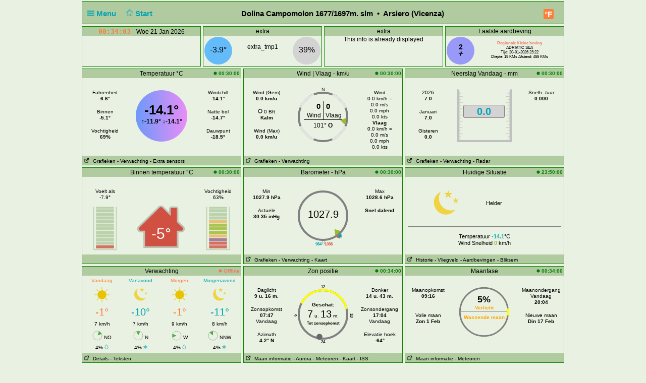

--- FILE ---
content_type: text/html; charset=UTF-8
request_url: http://www.tonezzadc-meteo.it/campomolon_alternativa/index.php?units=metric&lang=nl-be&theme=user
body_size: 78401
content:
<!DOCTYPE html>
<html  lang="nl"  class="user" >
<head>
<title>Arsiero (Vicenza) Home Weather Station (DWL version)</title>
<meta content="Personal Home weather station with the weather conditions for Arsiero (Vicenza)" name="description">
<!-- Facebook Meta Tags -->
<meta property="og:url" content="">
<meta property="og:type" content="website">
<meta property="og:title" content="PWS_Dashboard at Arsiero (Vicenza)">
<meta property="og:description" content="Personal Weather Station with the weather conditions for Arsiero (Vicenza)">
<!-- Twitter Meta Tags -->
<meta property="twitter:card" content="summary">
<meta property="twitter:url" content="">
<meta property="twitter:title" content="">
<meta property="twitter:description" content="Weather conditions for Arsiero (Vicenza)">
<meta content="INDEX,FOLLOW" name="robots">
<meta name="mobile-web-app-capable" content="yes">
<meta name="apple-mobile-web-app-capable" content="yes">
<meta name=apple-mobile-web-app-title content="Personal Weather Station">
<meta name="viewport" content="width=device-width, height=device-height, initial-scale=1, viewport-fit=cover">
<meta name="theme-color" content="#ffffff">
<link rel="manifest" href="css/manifest.json">
<link rel="icon" href="img/icon.png" type="image/x-icon" />
<link href="css/featherlight.css" type="text/css" rel="stylesheet" />
<script src="https://ajax.googleapis.com/ajax/libs/jquery/3.5.1/jquery.min.js"></script>
<script src="js/featherlight.js"></script>
<style>
.featherlight .featherlight-inner {background:url(./img/loading.gif) top center no-repeat;  }        
.featherlight-content    { background: transparent; max-width: 850px; width: 100%;} 
.featherlight-content .featherlight-close-icon { top: 0px; left: 0px; width: 60px; height: 20px; background: transparent;}
.featherlight-content iframe {width: 100%; height: 100%;} 
@keyframes fadeOut {  0% {opacity: 2;} 50% {opacity: 1;}100% {opacity: 0;}} 

*, html       { box-sizing: border-box;       
                text-align: center; 
                font-family: arial,sans-serif;}
body          { margin: 0 auto; 
                padding: 0;    
                font-size: 14px;  
                line-height: 1.2;}                               
small         { line-height: 12px;}
sup           { vertical-align: 20%;
                font-size: smaller;}
a             { text-decoration: none;}
div           { display: block;}
h1            { font-size: 15px;}
img           { vertical-align: middle;}
.PWS_weather_container 
              { display: flex; 
                justify-content: center; flex-wrap: wrap; flex-direction: row; align-items: flex-start;
                overflow: hidden; 
                margin: 0 auto;}
.PWS_weather_item 
              { position: relative; 
                width: 316px; min-width: 316px; float: left;
                height: 192px; 
                margin: 2px;
                border: 1px solid #000;  
                font-size: 12px;  }
.PWS_weather_item_s 
              { position: relative; 
                min-width: 200px; float: left;
                height: 80px; 
                margin: 2px;
                border: 1px solid #000;  
                font-size: 12px; }
.PWS_module_title 
              { width:100%;  
                height: 18px; 
                border: none;}
.PWS_module_content 
              { font-size: 10px; 
                vertical-align: middle;}             
.PWS_ol_time  { margin-top: -14px; 
                margin-right: 2px; 
                font-size: 10px;
                line-height: 10px; 
                float: right;} 
.PWS_left    { float: left;  width: 86px;  margin-left:  2px;  border: none;}
.PWS_right   { float: right; width: 86px;  margin-right: 2px;  border: none; }
.PWS_middle  { float: left;  width: 136px; margin: 0 auto;      border: none; }
.PWS_2_heigh { height: 80px; vertical-align: middle;}
.PWS_3_heigh { height: 53px; vertical-align: middle;}
.PWS_4_heigh { height: 40px; vertical-align: middle;}
.PWS_div_left{ height: 28px; margin: 0 auto; margin-top: 10px; font-size: 10px; 
                border-radius: 3px; border: 1px solid silver; 
                border-right: 3px solid silver;  padding: 1px; border: none;}    
.PWS_div_right{ height: 28px; margin: 0 auto; margin-top: 10px; font-size: 10px; 
                border-radius: 3px; border: 1px solid silver; 
                border-left: 3px solid silver;  padding: 1px; border: none;}        
.orange      { color: #ff8841;}
.green       { color: #9aba2f;}
.blue        { color: #01a4b4;}
.yellow      { color: #ecb454;}
.red         { color: #f37867;}
.purple      { color: #916392;}
.maroon      { color: rgb(208, 80, 65);}
.grey        { color: #aaaaaa;}
.large       { font-size: 20px;}
.narrow      { width: 100px;}      
.PWS_bucket {   
        height:105px; width:108px;
        border:         4px solid  silver;
        border-top:     1px dotted rgb(233, 235, 241);
        background:     url("img/rain/marker.png");
        background-size:cover;
        margin: 0px auto;}
.PWS_bucket .water {
        background:     url("img/rain/water.png");
        border: 0px;}
.PWS_bucket .clouds {
        background:     rgba(159, 163, 166, 0.4);
        border:         0px;
        border-top:     1px dotted rgb(255, 124, 57);}
.PWS_bucket .empty {
        background-color: transparent;
        border: 0px;}
.PWS_border             {  border: 1px solid silver; }
.PWS_notify 
    {   width:  250px;
        right:  10px;
        top:    120px;
        z-index: 9999;
        position: fixed;
        font-family: Arial, Helvetica, sans-serif;
        animation-fill-mode: both;
        animation-name: fadeOut;       }
.PWS_notify_box 
    {   position: relative;
        min-height: 80px;
        margin-bottom: 8px;
        font-size: 15px;
        background: rgb(97, 106, 114)}
.PWS_notify_box .PWS_notify_header
    {   position: relative;
        height: 26px;
        color: #aaa;
        background-color: rgb(61, 64, 66);} 
.PWS_notify_box .content
    {   padding: 8px;
        background: rgba(97, 106, 114, 1);
        color: #fff;
        text-align: center;}
.PWS_notify_box .PWS_notify_left
    {   float: left;
        text-align: left;
        padding: 3px;}
.PWS_notify_box .PWS_notify_right
    {   float: right;
        text-align: right;
        padding: 3px;}
@media screen and (max-width: 639px) {
        .PWS_weather_item, .PWS_weather_item_s {margin: 2px auto 0; float: none; width: 99%;}   /* # 2023-08-01 */
        .PWS_middle {display: inline-block; float: none; }                                      /* # 2023-08-01 */
        .invisible {display: none;}
        .cposition4 {display: none;}
        .cposition3 {display: none;}
        .cposition2 {display: none;}
        .featherlight-content {height: 250px;}
}
@media screen and (min-width: 640px){
        .PWS_weather_container {width: 640px;}
        .cposition4 {display: none;}
        .cposition3 {display: none;}
        .PWS_weather_item_s {width: 209px;}
        .featherlight-content {height: 350px;}
}
@media screen and (min-width: 850px){
        .featherlight-content {height: 550px;}
}
@media screen and (min-width: 960px)  {
        .PWS_weather_container {width: 960px;}
        .cposition4 {display: block;}
        .cposition3 {display: none;}
        .PWS_weather_item_s {width: 236px;}
        .featherlight-content {height: 550px;}
        .left_table td {text-align: left;}
}
#sidebarMenu {   
    position: absolute;
    left: 0;
    width: 240px;
    top: 2px;
    float: left;
    z-index: 30}
.sidebarMenuInner {
    margin: 0;
    padding: 0;
    width: 240px;
    float: left;}
.sidebarMenuInner li {
    list-style: none;
    padding: 5px 5px 5px 10px;
    cursor: pointer;
    border-bottom: 0;
    float: left;
    width: 240px;
    font-size: 12px;
    font-weight: 400}
.sidebarMenuInner .separator {
    cursor: default;
    margin: 5px 0px;
    font-weight: bold;}
.sidebarMenuInner li a {
    cursor: pointer;
    text-decoration: none;
    float: left;
    font-size: 12px;}
.sidebarMenuInner li a:hover {
    color: #f5650a;}
</style>
<style>
html          { color: #000; 
                background-color: rgb(233,241,226); 
                height: 100%; }
a             { color: #000; }
h1            { background-color: #b0cba0; }
.PWS_weather_item , .PWS_weather_item_s
              { border-color: #108400;
                background-color: rgba(233,241,226, 0.4); }
.PWS_module_title 
              { background-color: #b0cba0; }
.sidebarMenuInner .separator    { border-top: 1px  #669966 solid; 
                border-bottom: 1px  #669966 solid;  } 
.PWS_bar      { color: #b0cba0;}
.PWS_border   { border-color: #108400;}
.PWS_offline  { color: #f37867;}
.PWS_online   { color: green;}
#sidebarMenu  { background-color: #b0cba0; }
.PWS_round { border-radius: 50%;}
html { }
</style>
</head>
<body style="height: 100%;">
<!-- begin top layout -->
<!--  $scrpt_vrsn_dt  = 'before.txt|01|2021-04-17';  # release 2012_lts 
#
put a link to what you want to include at the empty line below  
#                      -->

<div class="PWS_weather_container "  style="clear: both;  margin: 0 auto; ">
<div class="PWS_weather_item" style=" width: 100%; height: 46px; margin: 2px; ">
<h1  style="padding: 10px; padding-top: 15px;  margin: 0 auto; width: 100%; height: 44px;" >
<script>
  function altmenuclick() { showmenu(document.getElementById("sidebarMenu")) }
  function showmenu(which){
    if (!document.getElementById)
    return
    if (which.style.display=="block")
    which.style.display="none"
    else
    which.style.display="block"
  }
</script>
<a style="float: left; color: #01a4b4;  height: 20px; z-index: 4; cursor: pointer;" onclick="altmenuclick()">
<svg version="1.1" xmlns="http://www.w3.org/2000/svg" xmlns:xlink="http://www.w3.org/1999/xlink" x="0px" y="0px" width="14px" height="14px" xml:space="preserve">
<g fill="#01a4b4"><path d="M0,3  l0,2 21,0 0,-2z" /><path d="M0,7 l0,2 21,0 0,-2z" /><path d="M0,11 l0,2 21,0 0,-2z" /></g>
</svg>&nbsp;Menu&nbsp;&nbsp;</a>
<a style="float: left; color: #01a4b4; height: 20px; z-index: 4; cursor: pointer;" href="./index.php?theme=user&lang=nl-be&units=metric">&nbsp;&nbsp;
<svg width=14 height=14 fill=currentcolor stroke=currentcolor  viewBox="0 0 93 97.06" >
<g><path d="M92.56,45.42l-45-45a1.54,1.54,0,0,0-2.12,0l-45,45a1.5,1.5,0,0,0,0,2.12l8.12,8.12a1.54,1.54,0,0,0,2.12,0l2.16-2.16V95.56a1.5,1.5,0,0,0,1.5,1.5H78.66a1.5,1.5,0,0,0,1.5-1.5V53.5l2.16,2.16a1.5,1.5,0,0,0,2.12,0l8.12-8.12A1.5,1.5,0,0,0,92.56,45.42ZM37.66,94.06V70.65H55.34V94.06ZM77.16,50.63V94.06H58.34V69.15a1.5,1.5,0,0,0-1.5-1.5H36.16a1.5,1.5,0,0,0-1.5,1.5V94.06H15.84V50.63s0-.08,0-.11L46.5,19.84,77.17,50.51S77.16,50.59,77.16,50.63Zm6.23,1.86L47.56,16.66a1.54,1.54,0,0,0-2.12,0L9.62,52.48l-6-6L46.5,3.6,89.38,46.48Z"/></g>
</svg>&nbsp;Start&nbsp;&nbsp;</a>
<span class="" style="float: right; margin-right: 10px;">
<a class="" href="./index.php?units=us&theme=user&lang=nl-be">
<span style="display: flex; color: white; border-radius: 3px; box-sizing: content-box;
        width: 18px; height: 18px; padding: 1px; 
        background: #ff7c39; font-weight: 600; font-size: 16px;
        align-items: center; justify-content: center;">&deg;F</span>
</a>
</span>
<b class=" invisible" >Dolina Campomolon 1677/1697m. slm&nbsp; &#8226;&nbsp; Arsiero (Vicenza)</b>
<span id="positionClock" style="float: right; width: 30px; display: block; background: transparent" class="invisible">
&nbsp;
</span>
</h1>
</div>
<!-- end top layout -->

<span id="theTime" style="font-size: 12px; padding: 0px;">
</span>
<script>
var clockID;
var imp = "";
var cmm = " ";
var yourTimeZoneFrom=1;
var d=new Date("2026-01-21T00:34:00+01:00");
var x=new Date();
var weekdays=["Zon ","Maan ","Din ","Woe ","Don ","Vrij","Zat "];
var months=["Jan ","Feb ","Mrt ","Apr ","Mei ","Jun ","Jul ","Aug ","Sep ","Oct ","Nov ","Dec "];
var tzDifference=yourTimeZoneFrom*60+d.getTimezoneOffset();
var offset=tzDifference*60*1000;
function UpdateClock()
     {  var e   = new Date(new Date().getTime()+offset);
        var hrs = e.getHours();
        var c   = hrs;
        if (c < 10) { c = "0"+c;}
        if (imp != "") 
             {  var ce  = hrs;
                if (ce > 12)  { ce  = ce - 12;}
                if (ce == 0)  { ce  = 12;}
                if (hrs < 12) { imp = "&nbsp;am";}
                if (hrs > 11) { imp = "&nbsp;pm";}
                c = ce;}
        var a   = e.getMinutes();
        if (a < 10) { a = "0"+a;}
        var g   = e.getSeconds();
        if (g < 10) { g = "0"+g;}      
        var f   = cmm+e.getFullYear();
        var h   = months[e.getMonth()];
        var b   = e.getDate();
        var i   = weekdays[e.getDay()];   
        document.getElementById("positionlastmt").innerHTML = 
        "<span  style=' position: relative;  top: 2px; font-family: \"Lucida Sans\", Monaco, monospace; font-weight: bold; font-size: 13px; color: #FF7C39;'>"
        +c+":"+a+":"+g+imp+"&emsp;</span><span style=' position: relative;  top: 2px;  '> "+" "+i+" "+b+" "+h+""+f+"</span>";
        }
function StartClock(){clockID=setInterval(UpdateClock,1000)}
StartClock();
</script>
<div class="PWS_weather_container" style="clear: both; " >
<div class="PWS_weather_item_s cpositionlast" style="height: 80px;  ">
                    <div class="PWS_module_title" id="positionlastmt"><span style="position: relative;  top: 2px;" id="positionlastmt_s"></span></div>
                    <script> var id_blck= "positionlast"; </script>
                    <div id="positionlast">
<br /><img src="./img/loading.gif" alt="loading">
                    </div>
                </div>
<div class="PWS_weather_item_s cposition1" style="height: 80px;  ">
                    <div class="PWS_module_title" id="position1mt"><span style="position: relative;  top: 2px;" id="position1mt_s">extra</span></div>
                    <script> var id_blck= "position1"; </script>
                    <div id="position1">
<div class="PWS_div_left PWS_round" style="width: 55px; height: 55px; margin: 2px; padding-top:16px; color: black; border-width: 1px; float: left; border-color: #64BBFA; background-color: #64BBFA;"><span style="font-size: 16px;">-3.9&deg;</span>
</div>
<div class="PWS_div_left PWS_round" style="width: 55px; height: 55px; margin: 2px; padding-top:16px; color: black; border-width: 1px; float: right; background-color: lightgrey;"><span style="font-size: 16px;">39%</span>
</div>
<span class=" " style="display: block; padding-top: 15px;">extra_tmp1</span>
                    </div>
                </div>
<div class="PWS_weather_item_s cposition2" style="height: 80px;  ">
                    <div class="PWS_module_title" id="position2mt"><span style="position: relative;  top: 2px;" id="position2mt_s">extra</span></div>
                    <script> var id_blck= "position2"; </script>
                    <div id="position2">
This info is already displayed
                    </div>
                </div>
<div class="PWS_weather_item_s cposition4" style="height: 80px;  ">
                    <div class="PWS_module_title" id="position4mt"><span style="position: relative;  top: 2px;" id="position4mt_s">Laatste aardbeving</span></div>
                    <script> var id_blck= "position4"; </script>
                    <div id="position4">
<div class= "PWS_div_left PWS_round" style="width: 55px; height: 55px; float: left; margin: 2px; padding: 2px; padding-top: 12px;  border-right-width: 1px; background-color: #9999F8; color: black;">
     <span style="font-size: 14px; font-weight: 700;">2</span><br />
    <svg id="i-activity" viewBox="0 0 32 32" width="10" height="10" fill="none" stroke="currentcolor" stroke-linecap="round" stroke-linejoin="round" stroke-width="4">
        <path d="M4 16 L11 16 14 29 18 3 21 16 28 16" />
    </svg>
</div>
<div style="font-size:8px; padding-top: 10px;">
<b><span class="red">Regionale Kleine beving</span></b><br />
ADRIATIC SEA<br />
Tijd: 20-01-2026 23:22<br />Diepte: 15 KMs Afstand: 455 KMs
</div>

                    </div>
                </div>
</div> <!--end top layout -->
<!-- begin outside/station data section -->
        <div class="PWS_weather_container " >
<!-- first row of three or four -->        
<!-- $cols_extra=0 $rows_extra=0 -->
  <div class="PWS_weather_item"><!-- position11 temp_c_block.php -->
    <div class="PWS_module_title">
        <span style="position: relative;  top: 2px;">Temperatuur &deg;C</span>
    </div>
    <div id="position11" style="height: 154px;">
<div class="PWS_ol_time"><b class="PWS_online"> 
<svg viewBox="0 0 32 32" width="7" height="7" fill="currentcolor">
<circle cx="16" cy="16" r="14"></circle>
</svg>
00:30:00 </b></div>
<div class="PWS_module_content"><br />
<!-- left values -->
<div class="PWS_left">
<div class="PWS_div_left" style="border-right-color: #AA7EF8;">Fahrenheit<b><br />6.6&deg;</b></div>
<div class="PWS_div_left" style="border-right-color: #68A4F9;">Binnen<b><br />-5.1&deg;</b></div>
<div class="PWS_div_left" style="border-right-color: #68A4F9;">Vochtigheid<b><br />69% </b></div>
</div>
<!-- END of left values -->
<!-- middle part  -->
<div class="PWS_middle" style="width: 130px; height: 130px; margin-left:4px; margin-top: 0px; text-align: center;">
    <div class="PWS_round" style= "margin: 0 auto; margin-top: 12px; margin-bottom: 10px; height: 102px; width: 102px; 
        overflow: hidden; text-align: center; background: linear-gradient(90deg, #6B99F9, #EA8DF7);  color: black;">
        <br /><br /><b style="font-size: 26px;">-14.1&deg;</b>
        <br /><span style="font-size: 12px;">&uarr;<b>-11.9&deg;</b>  &darr;<b>-14.1&deg;</b></span>
        </div>
</div>
<!-- END of middle part  -->
<!-- right values -->
<div class="PWS_right">
<div class="PWS_div_right" style="border-left-color: #AA7EF8;">Windchill<b><br />-14.1&deg;</b></div>
<div class="PWS_div_right" style="border-left-color: #B681F8;">Natte bol<b><br />-14.7&deg;</b></div>
<div class="PWS_div_right" style="border-left-color: #E08AF8;">Dauwpunt<b><br />-18.5&deg;</b></div>
<!-- END of right values -->
</div>
</div>
    </div>
    <div class="PWS_module_title" style="text-align: left; font-size: 10px; padding-top: 4px;">
<span><a href="PWS_graph_xx.php?type=temp&amp;script=temp_c_block.php&theme=user&lang=nl-be&units=metric" data-featherlight="iframe" >&nbsp;<svg viewBox="0 0 32 32" width="12" height="10" fill="none" stroke="currentcolor" stroke-linecap="round" stroke-linejoin="round" stroke-width="10%">
        <path d="M14 9 L3 9 3 29 23 29 23 18 M18 4 L28 4 28 14 M28 4 L14 18"></path>
        </svg>
&nbsp;Grafieken</a></span>
<span><a href="fct_windy_popup.php?script=temp_c_block.php&theme=user&lang=nl-be&units=metric" data-featherlight="iframe" > - Verwachting</a></span>
<span><a href="WLCOM_popup.php?script=temp_c_block.php&theme=user&lang=nl-be&units=metric" data-featherlight="iframe" > - Extra sensors</a></span>
    </div> 
<br></div>
  <div class="PWS_weather_item"><!-- position12 wind_c_block.php -->
    <div class="PWS_module_title">
        <span style="position: relative;  top: 2px;">Wind | Vlaag - km/u</span>
    </div>
    <div id="position12" style="height: 154px;">
<div class="PWS_ol_time"><b class="PWS_online"> 
<svg viewBox="0 0 32 32" width="7" height="7" fill="currentcolor">
<circle cx="16" cy="16" r="14"></circle>
</svg>
00:30:00 </b></div>
<div class="PWS_module_content"><br />
<!-- left values -->
<div class="PWS_left">
<!-- average speed -->
<div class="PWS_div_left" style="border-right-width: 1px;">Wind (Gem)<br /><b >0.0 km/u</b></div>
<!-- beaufort   -->
<div class="PWS_div_left" style="border-right-width: 1px;"><svg id="bft00" width="9px" height="9px" viewBox="0 0 42 42" version="1.1" xmlns="http://www.w3.org/2000/svg">
  <path fill="currentcolor" stroke="currentcolor" stroke-width="0.09375" opacity="1.00" d="M 17.043 1.641 C 23.433 0.35 30.425 2.322 35.007 7.003 C 38.305 10.648 40.936 15.272 40.9 20.314 C 41.517 30.81 32.355 40.789 21.78 40.831 C 11.426 41.583 1.824 32.754 1.171 22.527 C 0.285 12.932 7.575 3.386 17.043 1.641 M 17.121 7.435 C 10.958 9.137 6.362 15.449 6.823 21.853 C 7.157 29.059 13.731 35.442 21.029 35.2 C 28.092 35.42 34.454 29.47 35.177 22.541 C 35.908 16.449 32.028 10.222 26.383 7.946 C 23.468 6.733 20.149 6.641 17.121 7.435 Z" style=""/>
  <path fill="#fff" stroke="#fff" stroke-width="0.09375" opacity="1.00" d="M 19.448 11.408 C 24.434 10.947 29.001 15.592 28.427 20.564 C 28.086 25.386 23.087 29.131 18.363 28.039 C 13.122 27.415 9.739 20.996 12.179 16.323 C 13.434 13.443 16.328 11.557 19.448 11.408 Z" style=""/>
</svg> 0 Bft<br /><b>Kalm</b></div>
<!-- wind speed max    -->
<div class="PWS_div_left" style="border-right-width: 1px;">Wind (Max)<br /><b >0.0 km/u</b></div>
</div>
<!-- END of left values -->
<!-- middle part  -->
<div class="PWS_middle" style="width: 130px; height: 130px; margin-left:4px; margin-top: 0px; text-align: center; ">
  <div style=" height: 130px; margin: 0 auto; ">

<svg width="130" height="130" viewBox="0 0 130 130" xmlns="http://www.w3.org/2000/svg" >
  <defs></defs>  
  <circle id="windBack"  r="48" cx="65" cy="65" style=" fill:none;  stroke-width: 4px; stroke: grey; " />
  <circle id="windRing"  r="48" cx="65" cy="65" stroke-width="4" stroke-dasharray="37.699111843078" 
       style="fill: none; stroke: rgb(229, 229, 229); " transform="rotate(22.5 65 65) "/>
  <text x="65"  y="14" text-anchor="middle" style="fill: rgb(40, 40, 40) ; font-size: 10px;">N </text>
  <polygon id="windCrnt" points="111 72 100 65 111 58"   style="fill: #9aba2f;"  transform="rotate(11 65 65)"></polygon>
</svg>
  </div>
          <div class="narrow" style="text-align: center; position: absolute; top: 0px; margin-top: 64px;width: 130px; color: black;"><table style="border-collapse: collapse; font-size: 12px; margin: 0 auto;  color: black;">
<tr>
<td style="font-size: 15px; text-align: right; border-right: 1px solid  black;"><b>0</b>&nbsp;</td>
<td style="font-size: 15px; text-align: left;  width: 50%; ">&nbsp;<b>0</b></td>
</tr>
<tr>
<td style="text-align: right; border-right: 1px solid   black;">Wind&nbsp;</td>
<td style="text-align: left;">&nbsp;Vlaag</td>
</tr>
<tr>
<td colspan="2" style="height: 24px; text-align: center; border-top: 1px solid   black;">101&deg;  <b>O </b></td>
</tr>
</table>
</div>
</div>
<!-- END of middle part  -->
<!-- right values -->
<div class="PWS_right">
<div class="PWS_div_right" style="border-left-width: 1px; height: 126px; ">Wind<br />0.0 km/h = <br />0.0 m/s<br />0.0 mph<br />0.0 kts<br /><b>Vlaag</b><br />0.0 km/h = <br />0.0 m/s<br />0.0 mph<br />0.0 kts</div>
</div><!-- END of right values -->
</div>
    </div>
    <div class="PWS_module_title" style="text-align: left; font-size: 10px; padding-top: 4px;">
<span><a href="PWS_graph_xx.php?type=wind&amp;script=wind_c_block.php&theme=user&lang=nl-be&units=metric" data-featherlight="iframe" >&nbsp;<svg viewBox="0 0 32 32" width="12" height="10" fill="none" stroke="currentcolor" stroke-linecap="round" stroke-linejoin="round" stroke-width="10%">
        <path d="M14 9 L3 9 3 29 23 29 23 18 M18 4 L28 4 28 14 M28 4 L14 18"></path>
        </svg>
&nbsp;Grafieken</a></span>
<span><a href="fct_windy_popup.php?script=wind_c_block.php&theme=user&lang=nl-be&units=metric" data-featherlight="iframe" > - Verwachting</a></span>
    </div> 
<br></div>
  <div class="PWS_weather_item"><!-- position13 rain_c_block.php -->
    <div class="PWS_module_title">
        <span style="position: relative;  top: 2px;">Neerslag Vandaag - mm</span>
    </div>
    <div id="position13" style="height: 154px;">
<div class="PWS_ol_time"><b class="PWS_online"> 
<svg viewBox="0 0 32 32" width="7" height="7" fill="currentcolor">
<circle cx="16" cy="16" r="14"></circle>
</svg>
00:30:00 </b></div>
<div class="PWS_module_content"><br />
<!-- left values -->
<div class="PWS_left">
<div class="PWS_div_left" style="border-right-color: #01a4b4;;">2026<br /><b >7.0</b></div>
<div class="PWS_div_left" style="border-right-color: #01a4b4;;">Januari<br /><b >7.0</b></div>
<div class="PWS_div_left" style="border-right-color: silver;;">Gisteren<br /><b >0.0</b></div>
</div>
<!-- END of left values -->
<!-- middle part with bucket -->
<div class="PWS_middle">
    <div class="PWS_bucket" style="position: absolute; margin: 10px 15px;">
        <div class="empty" style="height: 100px;"></div>
        <div class="water" style="height: 0px;"></div>
    <div class="orange" 
        style="position: inherit; width: 82px; top: 30px; left: 8px;  
        border-radius: 3px; border: 1px solid grey; 
        background-color: lightgray;">
        <b style="font-size: 20px; color: #01a4b4;">0.0</b>
    </div>
    </div>
</div>
<!-- END of middle part with bucket -->
<!-- right values -->
<div class="PWS_right">
<div class="PWS_div_right" style="border-left-color: silver;;">Snelh. /uur<br /><b >0.000</b></div>
<!-- END of right values -->
</div>
</div>
    </div>
    <div class="PWS_module_title" style="text-align: left; font-size: 10px; padding-top: 4px;">
<span><a href="PWS_graph_xx.php?type=rain&amp;script=rain_c_block.php&theme=user&lang=nl-be&units=metric" data-featherlight="iframe" >&nbsp;<svg viewBox="0 0 32 32" width="12" height="10" fill="none" stroke="currentcolor" stroke-linecap="round" stroke-linejoin="round" stroke-width="10%">
        <path d="M14 9 L3 9 3 29 23 29 23 18 M18 4 L28 4 28 14 M28 4 L14 18"></path>
        </svg>
&nbsp;Grafieken</a></span>
<span><a href="fct_windy_popup.php?script=rain_c_block.php&theme=user&lang=nl-be&units=metric" data-featherlight="iframe" > - Verwachting</a></span>
<span><a href="image_popup.php?nr=rain&amp;script=rain_c_block.php&theme=user&lang=nl-be&units=metric" data-featherlight="iframe" > - Radar</a></span>
    </div> 
<br></div>
  <div class="PWS_weather_item"><!-- position21 indoor_c_block.php -->
    <div class="PWS_module_title">
        <span style="position: relative;  top: 2px;">Binnen temperatuur &deg;C</span>
    </div>
    <div id="position21" style="height: 154px;">
<div class="PWS_ol_time"><b class="PWS_online"> 
<svg viewBox="0 0 32 32" width="7" height="7" fill="currentcolor">
<circle cx="16" cy="16" r="14"></circle>
</svg>
00:30:00 </b></div>
<div class="PWS_module_content"><br />
<!-- left values -->
<div class="PWS_left">
<div class="PWS_div_right" style="width: 58px; border-left-width: 1px;">
Voelt als<br />-7.9&deg;
</div>
<div class="PWS_bar">
<svg opacity="0.8" width="60px" height="100px" viewBox="0 0 44 84">
  <path fill="currentcolor" opacity="0.8" d="M 1.958 8.008 C 3.288 8.018 2.67 8 4 8.01 C 4.01 31.34 3.99 54.67 4 77.99 C 16 78.01 28 78 40 78 C 40.01 54.67 39.99 31.34 40 8.01 C 41.34 8 40.708 8.031 42.038 8.021 C 42.038 8.021 42 56.68 42 80 C 28.67 80.01 15.34 80 2.01 80 C 1.99 56.7 1.958 8.008 1.958 8.008 Z"/>
 <path fill="currentcolor" opacity="1.0" d=" M 7.00  8.01 C 17.00  8.00 27.00  8.00 37.00  8.00 C 37.00  8.75 37.00 10.25 37.00 11.00 C 27.00 11.00 17.00 11.00 7.00 11.00 C 7.00 10.25 7.00  8.75 7.00  8.01 Z" />
 <path fill="currentcolor" opacity="1.0" d=" M 7.00 12.00 C 17.00 12.00 27.00 12.00 37.00 12.00 C 37.00 13.67 37.00 15.33 37.00 17.00 C 27.00 17.00 17.00 17.00 7.00 17.00 C 7.00 15.33 7.00 13.67 7.00 12.00 Z" />
 <path fill="currentcolor" opacity="1.0" d=" M 7.00 18.00 C 17.00 18.00 27.00 18.00 37.00 18.00 C 37.00 19.67 37.00 21.33 37.00 23.00 C 27.00 23.00 17.00 23.00 7.00 23.00 C 7.00 21.33 7.00 19.67 7.00 18.00 Z" />
 <path fill="currentcolor" opacity="1.0" d=" M 7.00 24.00 C 17.00 24.00 27.00 24.00 37.00 24.00 C 37.00 25.67 37.00 27.33 37.00 29.00 C 27.00 29.00 17.00 29.00 7.00 29.00 C 7.00 27.33 7.00 25.67 7.00 24.00 Z" />
 <path fill="currentcolor" opacity="1.0" d=" M 7.00 30.00 C 17.00 30.00 27.00 30.00 37.00 30.00 C 37.00 31.67 37.00 33.33 37.00 35.00 C 27.00 35.00 17.00 35.00 7.00 35.00 C 7.00 33.33 7.00 31.67 7.00 30.00 Z" />
 <path fill="currentcolor" opacity="1.0" d=" M 7.00 36.00 C 17.00 36.00 27.00 36.00 37.00 36.00 C 37.00 37.67 37.00 39.33 37.00 41.00 C 27.00 41.00 17.00 41.00 7.00 41.00 C 7.00 39.33 7.00 37.67 7.00 36.00 Z" />
 <path fill="currentcolor" opacity="1.0" d=" M 7.00 42.00 C 17.00 41.99 27.00 42.00 37.00 42.00 C 37.00 43.67 37.00 45.33 37.00 47.00 C 27.00 47.00 17.00 47.00 7.00 47.00 C 7.00 45.33 7.00 43.67 7.00 42.00 Z" />
 <path fill="currentcolor" opacity="1.0" d=" M 7.00 48.00 C 17.00 48.00 27.00 48.00 37.00 48.00 C 37.00 49.67 37.00 51.33 37.00 53.00 C 27.00 53.00 17.00 53.00 7.00 53.00 C 7.00 51.33 7.00 49.67 7.00 48.00 Z" />
 <path fill="currentcolor" opacity="1.0" d=" M 7.00 54.00 C 17.00 54.00 27.00 54.00 37.00 54.00 C 37.00 55.67 37.00 57.33 37.00 59.00 C 27.00 59.00 17.00 59.00 7.00 59.00 C 7.00 57.33 7.00 55.67 7.00 54.00 Z" />
 <path fill="currentcolor" opacity="1.0" d=" M 7.00 60.00 C 17.00 60.00 27.00 60.00 37.00 60.00 C 37.00 61.67 37.00 63.33 37.00 65.00 C 27.00 65.00 17.00 65.00 7.00 65.00 C 7.00 63.33 7.00 61.67 7.00 60.00 Z" />
 <path fill="currentcolor" opacity="1.0" d=" M 7.00 66.00 C 17.00 66.00 27.00 66.00 37.00 66.00 C 37.00 67.67 37.00 69.33 37.00 71.00 C 27.00 71.00 17.00 71.00 7.00 71.00 C 7.00 69.33 7.00 67.67 7.00 66.00 Z" />
 <path fill="rgb(208, 80, 65)" opacity="1.0" d=" M 7.00 72.00 C 17.00 72.00 27.00 72.00 37.00 72.00 C 37.00 73.67 37.00 75.33 37.00 77.00 C 27.00 77.00 17.00 77.00 7.00 77.00 C 7.00 75.33 7.00 73.67 7.00 72.00 Z" />
</svg>
</div>
</div><!-- END of left values -->
<!-- middle part  -->
<div class="PWS_middle" style="height: 132px;">
<!-- middle texts -->
<div class="PWS_div_left" style=" border-right-width: 1px; border-color: transparent;"><br /></div>
<div class="PWS_bar" style=" ">
<svg id="house" width="100px" height="100px" viewBox="0 0 300 300" fill="currentcolor" xmlns="http://www.w3.org/2000/svg">
  <defs>
    <linearGradient id="gradient-0" gradientUnits="userSpaceOnUse" x1="149.731" y1="20.819" x2="149.731" y2="271.715">
      <stop offset="0" style="stop-color: #bada55"/>
      <stop offset="1" style="stop-color: #758d29"/>
    </linearGradient>
  </defs>
  <path d="M 141.986 22.216 C 149.103 19.456 157.863 20.8 163.474 26.123 C 175.22 37.715 186.794 49.523 198.891 60.755 C 199.044 53.204 198.675 45.644 199.044 38.103 C 199.342 31.589 205.477 26.213 211.918 26.357 C 221.282 26.384 230.646 26.366 240.01 26.366 C 247.326 26.375 253.659 33.466 252.594 40.782 C 252.504 64.273 252.612 87.755 252.54 111.237 C 252.513 112.717 252.495 114.395 253.821 115.369 C 262.806 124.11 271.746 132.897 280.704 141.666 C 283.419 144.363 286.568 146.799 288.291 150.317 C 291.196 155.694 291.34 162.496 288.58 167.962 C 285.53 174.394 278.683 178.941 271.529 178.977 C 265.224 179.122 258.918 178.995 252.612 179.013 C 252.486 209.911 252.63 240.817 252.531 271.715 C 183.997 271.697 115.454 271.706 46.921 271.715 C 46.821 240.817 46.966 209.911 46.839 179.013 C 40.534 178.995 34.219 179.122 27.922 178.977 C 20.552 178.896 13.488 174.124 10.600999999999999 167.358 C 7.462 160.619 8.761 152.157 13.705 146.618 C 39.559 120.43 66.253 95.089 92.198 68.982 C 104.385 56.813 116.708 44.778 129.004 32.726 C 133.109 28.991 136.618 24.219 141.986 22.216 Z" style="stroke: url(#gradient-0); fill: rgb(192, 192, 192);"/>
  <path d="M 141.3 33.258 C 128.77 45.689 116.257 58.139 103.628 70.471 C 76.826 96.596 50.529 123.244 23.637 149.27 C 21.445 151.399 19.162 153.691 18.332 156.731 C 16.357 162.856 21.517 169.866 27.913 170.091 C 37.178 170.227 46.46 170.154 55.734 170.091 C 55.734 201.079 55.608 232.058 55.635 263.045 C 118.359 263.109 181.092 263.109 243.825 263.045 C 243.844 232.058 243.717 201.079 243.726 170.091 C 252.693 170.191 261.669 170.154 270.645 170.145 C 273.992 170.2 277.33 168.576 279.324 165.878 C 282.382 162.026 282.256 156.145 278.846 152.545 C 267.29 141.566 256.139 130.164 244.764 119.004 C 243.392 118.039 243.735 116.271 243.645 114.837 C 243.717 90.443 243.627 66.05 243.699 41.666 C 243.654 39.889 243.744 37.868 242.499 36.443 C 240.803 34.981 238.413 35.324 236.356 35.243 C 228.508 35.324 220.659 35.207 212.82 35.288 C 210.655 35.135 207.903 36.515 208.102 39.005 C 207.912 53.502 208.165 67.999 207.993 82.505 C 204.232 79.42 200.984 75.793 197.484 72.437 C 184.15 59.302 170.998 45.987 157.556 32.961 C 153.217 28.576 145.495 28.784 141.3 33.258 Z" style="fill: rgb(208, 80, 65);"/>
</svg>
</div>
<div class="" style ="position: relative; top: -60px; margin: 0 auto; text-align: center;
  /*  height: 40px; */
    color: #fff;
    line-height: 13px;
    font-size: 30px;
    font-family: Helvetica,sans-seriff;
    font-weight: 400;">
<br />-5&deg;
</div>
 </div>
<!-- END of middle part  -->
<!-- right values -->
<div class="PWS_right">
<div class="PWS_div_left" style="width: 58px; border-right-width: 1px;">
Vochtigheid<br />63%
</div>
<div class="PWS_bar">
<svg opacity="0.8" width="60px" height="100px" viewBox="0 0 44 84">
  <path fill="currentcolor" opacity="0.8" d="M 1.958 8.008 C 3.288 8.018 2.67 8 4 8.01 C 4.01 31.34 3.99 54.67 4 77.99 C 16 78.01 28 78 40 78 C 40.01 54.67 39.99 31.34 40 8.01 C 41.34 8 40.708 8.031 42.038 8.021 C 42.038 8.021 42 56.68 42 80 C 28.67 80.01 15.34 80 2.01 80 C 1.99 56.7 1.958 8.008 1.958 8.008 Z"/>
 <path fill="currentcolor" opacity="1.0" d=" M 7.00  8.01 C 17.00  8.00 27.00  8.00 37.00  8.00 C 37.00  8.75 37.00 10.25 37.00 11.00 C 27.00 11.00 17.00 11.00 7.00 11.00 C 7.00 10.25 7.00  8.75 7.00  8.01 Z" />
 <path fill="currentcolor" opacity="1.0" d=" M 7.00 12.00 C 17.00 12.00 27.00 12.00 37.00 12.00 C 37.00 13.67 37.00 15.33 37.00 17.00 C 27.00 17.00 17.00 17.00 7.00 17.00 C 7.00 15.33 7.00 13.67 7.00 12.00 Z" />
 <path fill="currentcolor" opacity="1.0" d=" M 7.00 18.00 C 17.00 18.00 27.00 18.00 37.00 18.00 C 37.00 19.67 37.00 21.33 37.00 23.00 C 27.00 23.00 17.00 23.00 7.00 23.00 C 7.00 21.33 7.00 19.67 7.00 18.00 Z" />
 <path fill="currentcolor" opacity="1.0" d=" M 7.00 24.00 C 17.00 24.00 27.00 24.00 37.00 24.00 C 37.00 25.67 37.00 27.33 37.00 29.00 C 27.00 29.00 17.00 29.00 7.00 29.00 C 7.00 27.33 7.00 25.67 7.00 24.00 Z" />
 <path fill="#ecb454" opacity="1.0" d=" M 7.00 30.00 C 17.00 30.00 27.00 30.00 37.00 30.00 C 37.00 31.67 37.00 33.33 37.00 35.00 C 27.00 35.00 17.00 35.00 7.00 35.00 C 7.00 33.33 7.00 31.67 7.00 30.00 Z" />
 <path fill="#9aba2f" opacity="1.0" d=" M 7.00 36.00 C 17.00 36.00 27.00 36.00 37.00 36.00 C 37.00 37.67 37.00 39.33 37.00 41.00 C 27.00 41.00 17.00 41.00 7.00 41.00 C 7.00 39.33 7.00 37.67 7.00 36.00 Z" />
 <path fill="#9aba2f" opacity="1.0" d=" M 7.00 42.00 C 17.00 41.99 27.00 42.00 37.00 42.00 C 37.00 43.67 37.00 45.33 37.00 47.00 C 27.00 47.00 17.00 47.00 7.00 47.00 C 7.00 45.33 7.00 43.67 7.00 42.00 Z" />
 <path fill="#9aba2f" opacity="1.0" d=" M 7.00 48.00 C 17.00 48.00 27.00 48.00 37.00 48.00 C 37.00 49.67 37.00 51.33 37.00 53.00 C 27.00 53.00 17.00 53.00 7.00 53.00 C 7.00 51.33 7.00 49.67 7.00 48.00 Z" />
 <path fill="#ecb454" opacity="1.0" d=" M 7.00 54.00 C 17.00 54.00 27.00 54.00 37.00 54.00 C 37.00 55.67 37.00 57.33 37.00 59.00 C 27.00 59.00 17.00 59.00 7.00 59.00 C 7.00 57.33 7.00 55.67 7.00 54.00 Z" />
 <path fill="#916392" opacity="1.0" d=" M 7.00 60.00 C 17.00 60.00 27.00 60.00 37.00 60.00 C 37.00 61.67 37.00 63.33 37.00 65.00 C 27.00 65.00 17.00 65.00 7.00 65.00 C 7.00 63.33 7.00 61.67 7.00 60.00 Z" />
 <path fill="rgb(208, 80, 65)" opacity="1.0" d=" M 7.00 66.00 C 17.00 66.00 27.00 66.00 37.00 66.00 C 37.00 67.67 37.00 69.33 37.00 71.00 C 27.00 71.00 17.00 71.00 7.00 71.00 C 7.00 69.33 7.00 67.67 7.00 66.00 Z" />
 <path fill="rgb(208, 80, 65)" opacity="1.0" d=" M 7.00 72.00 C 17.00 72.00 27.00 72.00 37.00 72.00 C 37.00 73.67 37.00 75.33 37.00 77.00 C 27.00 77.00 17.00 77.00 7.00 77.00 C 7.00 75.33 7.00 73.67 7.00 72.00 Z" />
</svg>
</div>
</div><!-- END of right values -->
</div>
    </div>
    <div class="PWS_module_title" style="text-align: left; font-size: 10px; padding-top: 4px;">
    </div> 
<br></div>
  <div class="PWS_weather_item"><!-- position22 baro_c_block.php -->
    <div class="PWS_module_title">
        <span style="position: relative;  top: 2px;">Barometer - hPa</span>
    </div>
    <div id="position22" style="height: 154px;">
<div class="PWS_ol_time"><b class="PWS_online"> 
<svg viewBox="0 0 32 32" width="7" height="7" fill="currentcolor">
<circle cx="16" cy="16" r="14"></circle>
</svg>
00:30:00 </b></div>
<div class="PWS_module_content"><br />
<!-- left values -->
<div class="PWS_left">
<!-- lowest value -->
<div class="PWS_div_left" style="border-right-color: #01a4b4;">Min<br /><b >1027.9&nbsp;hPa</b></div>
<!-- other unit block -->
<div class="PWS_div_left" style="border-right-color: #9aba2f;">Actuele<br /><b >30.35&nbsp;inHg</b></div>
</div>
<!-- END of left values -->
<!-- middle part  -->
<div class="PWS_middle" style="width: 130px; height: 130px; margin-left:4px; margin-top: 0px; text-align: center; ">
        <div style=" height: 130px; margin: 0 auto; ">

<svg width="130" height="130" viewBox="0 0 130 130" xmlns="http://www.w3.org/2000/svg">
  <circle id="baroBack"  r="48" cx="65" cy="65" style=" fill:none;  stroke-width: 4px; stroke: grey; " />
  <text x="63"  y="120"                      style="fill: grey ;   font-size: 8px sans-serif;">||</text>    
  <text x="62"  y="124" text-anchor="end"    style="fill: #01a4b4;  font: bold 8px sans-serif; ">964</text>
  <text x="68"  y="124" text-anchor="start"  style="fill: #d65b4a; font: bold 8px sans-serif; ">1036</text>
  <polygon id="baroCrnt" points="111 72 100 65 111 58"  style="fill: #9aba2f;" transform="rotate(49.5 65 65)"></polygon>
  <polygon id="baroHgh" points="115 70 122 65 115 60"  style="fill: #d65b4a;" transform="rotate(53 65 65)"></polygon>
  <polygon id="baroLow" points="115 70 122 65 115 60"  style="fill: #01a4b4;" transform="rotate(49.5 65 65)"></polygon>
</svg>
        </div>
        <div class="narrow" style="position: absolute; top: 50px; margin: 30px 15px; color: black;">
          <span class="large" >1027.9</span>
        </div> 
</div>
<!-- END of middle part  -->
<!-- right values -->
<div class="PWS_right">
<!-- highest value -->
<div class="PWS_div_right" style="border-left-color: #d65b4a;"><!-- max value -->Max<br /><b >1028.6&nbsp;hPa</b></div>
<div class="PWS_div_right" style="border-left-color: #01a4b4;"><!-- trend --><b>Snel dalend<br /><!-- n/a --></b></div>
</div><!-- END of right values -->
</div>
    </div>
    <div class="PWS_module_title" style="text-align: left; font-size: 10px; padding-top: 4px;">
<span><a href="PWS_graph_xx.php?type=baro&amp;script=baro_c_block.php&theme=user&lang=nl-be&units=metric" data-featherlight="iframe" >&nbsp;<svg viewBox="0 0 32 32" width="12" height="10" fill="none" stroke="currentcolor" stroke-linecap="round" stroke-linejoin="round" stroke-width="10%">
        <path d="M14 9 L3 9 3 29 23 29 23 18 M18 4 L28 4 28 14 M28 4 L14 18"></path>
        </svg>
&nbsp;Grafieken</a></span>
<span><a href="fct_windy_popup.php?script=baro_c_block.php&theme=user&lang=nl-be&units=metric" data-featherlight="iframe" > - Verwachting</a></span>
<span><a href="image_popup.php?nr=baro_ao&amp;script=baro_c_block.php&theme=user&lang=nl-be&units=metric" data-featherlight="iframe" > - Kaart</a></span>
    </div> 
<br></div>
  <div class="PWS_weather_item"><!-- position23 sky_block.php -->
    <div class="PWS_module_title">
        <span style="position: relative;  top: 2px;">Huidige Situatie</span>
    </div>
    <div id="position23" style="height: 154px;">
<div class="PWS_ol_time">
<b class="PWS_online"> 
<svg viewBox="0 0 32 32" width="7" height="7" fill="currentcolor">
<circle cx="16" cy="16" r="14"></circle>
</svg>
23:50:00 </b></div>
<table style="font-size: 11px; width: 98%; padding-top: 8px; margin: 0 auto; text-align: center; height: 154px;">
<tr>
<td><img style="vertical-align: bottom; width : 60px;" rel="prefetch" src="pws_icons/clear_night.svg" alt="Helder">
</td>
<td style="width: 50%; text-align: left;">Helder<br /></td>
</tr>
<tr>
<td colspan="2" style="border-top: 1px grey solid; "> Temperatuur <b style="color: #01A4B4;">-14.1</b>&deg;C
<br /><span>Wind Snelheid</span> 
<b style="color: #9aba2f;">0</b> km/h

</td>
</tr>
</table>    </div>
    <div class="PWS_module_title" style="text-align: left; font-size: 10px; padding-top: 4px;">
<span><a href="history_popup.php?script=sky_block.php&theme=user&lang=nl-be&units=metric" data-featherlight="iframe" >&nbsp;<svg viewBox="0 0 32 32" width="12" height="10" fill="none" stroke="currentcolor" stroke-linecap="round" stroke-linejoin="round" stroke-width="10%">
        <path d="M14 9 L3 9 3 29 23 29 23 18 M18 4 L28 4 28 14 M28 4 L14 18"></path>
        </svg>
&nbsp;Historie</a></span>
<span><a href="metar_popup.php?script=sky_block.php&theme=user&lang=nl-be&units=metric" data-featherlight="iframe" > - Vliegveld</a></span>
<span><a href="earthquake_c_popup.php?script=sky_block.php&theme=user&lang=nl-be&units=metric" data-featherlight="iframe" > - Aardbevingen</a></span>
<span><a href="image_popup.php?nr=bo&amp;script=sky_block.php&theme=user&lang=nl-be&units=metric" data-featherlight="iframe" > - Bliksem</a></span>
    </div> 
<br></div>
  <div class="PWS_weather_item"><!-- position31 fct_block.php -->
    <div class="PWS_module_title">
        <span style="position: relative;  top: 2px;">Verwachting</span>
    </div>
    <div id="position31" style="height: 154px;">
<div class="PWS_ol_time"><b class="PWS_offline"> 
<svg viewBox="0 0 32 32" width="7" height="7" fill="currentcolor">
<circle cx="16" cy="16" r="14"></circle>
</svg>
Offline </b></div>
<div style="padding: 0px; height: 154px; text-align: center; overflow: hidden;">
<table style="font-size: 10px; height: 100%; width: 100%; ">
<tr>
<td><span style="color: #FF7C39;">Vandaag</span></td>
<td><span style="color: #01A4B4;">Vanavond</span></td>
<td><span style="color: #FF7C39;">Morgen</span></td>
<td><span style="color: #01A4B4;">Morgenavond</span></td>
</tr>
<tr>
<td><img src="./pws_icons/clear_day.svg" width="60" height="32" alt="32" style="vertical-align: top;"></td>
<td><img src="./pws_icons/clear_night.svg" width="60" height="32" alt="31" style="vertical-align: top;"></td>
<td><img src="./pws_icons/clear_day.svg" width="60" height="32" alt="32" style="vertical-align: top;"></td>
<td><img src="./pws_icons/clear_night.svg" width="60" height="32" alt="31" style="vertical-align: top;"></td>
</tr>
<tr>
<td><span style="font-size: 20px; color: #FF7C39;">-1&deg;</span></td>
<td><span style="font-size: 20px; color: #01A4B4;">-10&deg;</span></td>
<td><span style="font-size: 20px; color: #FF7C39;">-1&deg;</span></td>
<td><span style="font-size: 20px; color: #01A4B4;">-11&deg;</span></td>
</tr>
<tr>
<td>7 km/h</td>
<td>7 km/h</td>
<td>9 km/h</td>
<td>8 km/h</td>
</tr>
<tr>
<td><img src="img/windicons/NE.svg" width="20" height="20" alt="NO"  style="vertical-align: bottom;"> NO</td>
<td><img src="img/windicons/N.svg" width="20" height="20" alt="N"  style="vertical-align: bottom;"> N</td>
<td><img src="img/windicons/W.svg" width="20" height="20" alt="W"  style="vertical-align: bottom;"> W</td>
<td><img src="img/windicons/NNW.svg" width="20" height="20" alt="NNW"  style="vertical-align: bottom;"> NNW</td>
</tr>
<tr>
<td>4% <svg viewBox="0 0 400 500" width="8px" fill="#01a4b5" stroke="#01a4b5" stroke-width="3%" xmlns="http://www.w3.org/2000/svg">
  <g transform="matrix(0.920767, 0, 0, 0.856022, -36.138042, 33.74263)" style="">
    <g>
      <path d="M348.242,124.971C306.633,58.176,264.434,4.423,264.013,3.889C262.08,1.433,259.125,0,256,0 c-3.126,0-6.079,1.433-8.013,3.889c-0.422,0.535-42.621,54.287-84.229,121.083c-56.485,90.679-85.127,161.219-85.127,209.66 C78.632,432.433,158.199,512,256,512c97.802,0,177.368-79.567,177.368-177.369C433.368,286.19,404.728,215.65,348.242,124.971z M256,491.602c-86.554,0-156.97-70.416-156.97-156.97c0-93.472,123.907-263.861,156.971-307.658 C289.065,70.762,412.97,241.122,412.97,334.632C412.97,421.185,342.554,491.602,256,491.602z"/>
    </g>
  </g>
  <g transform="matrix(1, 0, 0, 1, -198.610708, -193.744378)">
    <g>
      <path d="M275.451,86.98c-1.961-2.815-3.884-5.555-5.758-8.21c-3.249-4.601-9.612-5.698-14.215-2.45 c-4.601,3.249-5.698,9.613-2.45,14.215c1.852,2.623,3.75,5.328,5.688,8.108c1.982,2.846,5.154,4.369,8.377,4.369 c2.012,0,4.046-0.595,5.822-1.833C277.536,97.959,278.672,91.602,275.451,86.98z"/>
    </g>
  </g>
</svg></td>
<td>4% <svg x="0px" y="0px" viewBox="0 0 34.875 34.876"  width="8px" fill="#01a4b5" stroke="#01a4b5" stroke-width="3%"><g><path d="M32.916,24.087c-0.181-0.635-0.598-1.161-1.173-1.481c-1.062-0.592-2.462-0.25-3.179,0.697l-5.193-2.998l4.025-1.078
c0.268-0.072,0.425-0.348,0.354-0.613s-0.346-0.426-0.611-0.354l-4.992,1.336l-3.707-2.14l3.71-2.142l4.989,1.336
c0.043,0.012,0.087,0.017,0.13,0.017c0.221,0,0.423-0.147,0.481-0.371c0.07-0.267-0.087-0.541-0.354-0.612l-4.022-1.078
l5.197-3.001c0.463,0.624,1.183,1.015,1.972,1.015l0,0c0.417,0,0.833-0.108,1.2-0.312c1.119-0.625,1.553-1.996,1.046-3.148
c-0.031-0.071-0.054-0.143-0.092-0.212c-0.128-0.229-0.301-0.423-0.492-0.594c-0.766-0.68-1.942-0.874-2.867-0.36
c-0.979,0.546-1.43,1.663-1.193,2.704l-5.271,3.044l1.079-4.026c0.07-0.267-0.088-0.541-0.354-0.612
c-0.267-0.07-0.54,0.087-0.612,0.354l-1.338,4.992l-3.709,2.14v-4.282l3.652-3.652c0.195-0.195,0.195-0.512,0-0.707
c-0.194-0.195-0.512-0.195-0.707,0l-2.945,2.946V4.876c1.124-0.231,1.972-1.228,1.972-2.419c0-1.192-0.851-2.19-1.977-2.42
c0,0.008,0.005,0.015,0.005,0.023v0.012C17.778,0.03,17.612,0,17.439,0c-0.174,0-0.34,0.03-0.501,0.072V0.059
c0-0.008,0.004-0.015,0.005-0.023c-1.125,0.23-1.974,1.228-1.974,2.419c0,1.19,0.846,2.186,1.969,2.418v6.02l-2.946-2.945
c-0.195-0.195-0.512-0.195-0.707,0c-0.195,0.195-0.195,0.512,0,0.707l3.653,3.652v4.282l-3.708-2.141l-1.338-4.992
c-0.072-0.267-0.345-0.424-0.612-0.354c-0.267,0.071-0.425,0.346-0.354,0.612l1.079,4.026l-5.271-3.044
C6.97,9.654,6.519,8.538,5.54,7.991c-0.92-0.512-2.1-0.319-2.865,0.361C2.483,8.523,2.31,8.717,2.181,8.947
C2.143,9.015,2.12,9.088,2.089,9.158c-0.506,1.151-0.073,2.522,1.047,3.148c0.367,0.204,0.782,0.312,1.2,0.312
c0.789,0,1.51-0.392,1.972-1.015l5.197,3.001l-4.022,1.078c-0.268,0.071-0.425,0.346-0.354,0.612
c0.061,0.224,0.263,0.371,0.482,0.371c0.043,0,0.086-0.005,0.13-0.017l4.989-1.336l3.708,2.142l-3.707,2.14l-4.992-1.336
c-0.265-0.072-0.541,0.088-0.612,0.354c-0.07,0.269,0.087,0.541,0.354,0.613l4.025,1.078l-5.193,2.998
c-0.717-0.947-2.119-1.287-3.179-0.697c-0.575,0.32-0.992,0.849-1.173,1.481c-0.158,0.56-0.105,1.14,0.126,1.666
c0.031,0.069,0.055,0.144,0.093,0.211c0.128,0.229,0.298,0.425,0.485,0.599c0.451,0.418,1.041,0.67,1.673,0.67
c0.418,0,0.833-0.107,1.2-0.312c0.576-0.319,0.993-0.849,1.173-1.481c0.115-0.406,0.113-0.824,0.021-1.224l5.271-3.043
l-1.077,4.021c-0.07,0.269,0.088,0.541,0.354,0.613c0.043,0.012,0.087,0.018,0.13,0.018c0.221,0,0.423-0.147,0.482-0.371
l1.335-4.988l3.709-2.143v4.281l-3.653,3.652c-0.195,0.195-0.195,0.512,0,0.707c0.195,0.195,0.512,0.195,0.707,0l2.946-2.945v6.021
c-1.124,0.23-1.972,1.229-1.972,2.419s0.851,2.188,1.977,2.42c0-0.008,0.995-0.022,0.995-0.022c0,0.008,1.969-0.662,1.969-2.396
c0-1.189-0.846-2.188-1.969-2.418v-6.021l2.945,2.945c0.099,0.1,0.227,0.146,0.354,0.146s0.257-0.049,0.354-0.146
c0.195-0.193,0.195-0.512,0-0.707l-3.651-3.652v-4.281l3.709,2.142l1.335,4.988c0.061,0.223,0.263,0.37,0.481,0.37
c0.043,0,0.086-0.004,0.131-0.016c0.267-0.072,0.425-0.348,0.354-0.613l-1.076-4.021l5.271,3.043
c-0.093,0.4-0.095,0.816,0.021,1.223c0.18,0.635,0.598,1.162,1.173,1.482c0.367,0.204,0.782,0.312,1.2,0.312
c0.632,0,1.223-0.252,1.673-0.67c0.188-0.174,0.356-0.369,0.484-0.6c0.038-0.066,0.062-0.141,0.093-0.211
C33.021,25.229,33.073,24.646,32.916,24.087z M29.823,8.87c0.22-0.122,0.466-0.186,0.714-0.186c0.269,0,0.523,0.073,0.747,0.203
c0.222,0.131,0.409,0.319,0.538,0.551c0.042,0.076,0.074,0.155,0.102,0.234c0.229,0.661-0.038,1.413-0.669,1.765
c-0.219,0.122-0.465,0.186-0.713,0.186l0,0c-0.433,0-0.83-0.196-1.105-0.514c-0.064-0.075-0.13-0.151-0.181-0.24
c-0.125-0.224-0.178-0.467-0.179-0.708C29.076,9.644,29.339,9.139,29.823,8.87z M5.621,10.869
c-0.049,0.088-0.107,0.169-0.175,0.243c-0.443,0.497-1.225,0.659-1.824,0.326c-0.632-0.353-0.898-1.104-0.67-1.766
c0.027-0.079,0.06-0.158,0.102-0.234c0.13-0.232,0.316-0.42,0.539-0.551c0.224-0.13,0.479-0.203,0.747-0.203
c0.248,0,0.495,0.064,0.714,0.186C5.536,9.14,5.802,9.644,5.8,10.162C5.798,10.4,5.746,10.645,5.621,10.869z M5.75,25.165
c-0.106,0.378-0.354,0.69-0.697,0.882c-0.22,0.122-0.467,0.188-0.715,0.188c-0.267,0-0.523-0.072-0.747-0.203
c-0.222-0.131-0.408-0.319-0.538-0.553c-0.043-0.074-0.074-0.152-0.103-0.232c-0.099-0.283-0.111-0.588-0.028-0.883
c0.107-0.379,0.355-0.69,0.698-0.883c0.219-0.123,0.465-0.188,0.714-0.188c0.432,0,0.829,0.195,1.105,0.514
c0.064,0.075,0.13,0.151,0.18,0.24c0.123,0.221,0.178,0.463,0.18,0.707C5.8,24.893,5.789,25.029,5.75,25.165z M18.908,32.458
c0,0.634-0.406,1.17-0.97,1.376h-1c-0.564-0.205-0.972-0.742-0.972-1.376s0.406-1.171,0.972-1.376
c0.156-0.057,0.323-0.094,0.499-0.094c0.177,0,0.344,0.037,0.501,0.095C18.5,31.288,18.908,31.824,18.908,32.458z M17.439,3.927
c-0.177,0-0.344-0.036-0.501-0.094c-0.563-0.206-0.969-0.742-0.969-1.376c0-0.634,0.404-1.17,0.969-1.376
c0.157-0.058,0.324-0.094,0.501-0.094c0.176,0,0.343,0.036,0.499,0.093c0.563,0.205,0.972,0.742,0.972,1.376
c0,0.634-0.407,1.171-0.972,1.376C17.782,3.892,17.615,3.927,17.439,3.927z M31.923,25.244c-0.027,0.08-0.061,0.158-0.103,0.234
c-0.13,0.231-0.326,0.414-0.554,0.541c-0.438,0.244-0.992,0.278-1.445,0.025c-0.342-0.189-0.59-0.504-0.697-0.882
c-0.038-0.136-0.05-0.272-0.049-0.41c0.001-0.245,0.057-0.487,0.18-0.708c0.05-0.089,0.114-0.165,0.18-0.238
c0.275-0.318,0.674-0.516,1.104-0.516c0.249,0,0.495,0.062,0.714,0.188c0.344,0.19,0.59,0.504,0.698,0.881
C32.037,24.656,32.023,24.96,31.923,25.244z"/></g></svg></td>
<td>4% <svg viewBox="0 0 400 500" width="8px" fill="#01a4b5" stroke="#01a4b5" stroke-width="3%" xmlns="http://www.w3.org/2000/svg">
  <g transform="matrix(0.920767, 0, 0, 0.856022, -36.138042, 33.74263)" style="">
    <g>
      <path d="M348.242,124.971C306.633,58.176,264.434,4.423,264.013,3.889C262.08,1.433,259.125,0,256,0 c-3.126,0-6.079,1.433-8.013,3.889c-0.422,0.535-42.621,54.287-84.229,121.083c-56.485,90.679-85.127,161.219-85.127,209.66 C78.632,432.433,158.199,512,256,512c97.802,0,177.368-79.567,177.368-177.369C433.368,286.19,404.728,215.65,348.242,124.971z M256,491.602c-86.554,0-156.97-70.416-156.97-156.97c0-93.472,123.907-263.861,156.971-307.658 C289.065,70.762,412.97,241.122,412.97,334.632C412.97,421.185,342.554,491.602,256,491.602z"/>
    </g>
  </g>
  <g transform="matrix(1, 0, 0, 1, -198.610708, -193.744378)">
    <g>
      <path d="M275.451,86.98c-1.961-2.815-3.884-5.555-5.758-8.21c-3.249-4.601-9.612-5.698-14.215-2.45 c-4.601,3.249-5.698,9.613-2.45,14.215c1.852,2.623,3.75,5.328,5.688,8.108c1.982,2.846,5.154,4.369,8.377,4.369 c2.012,0,4.046-0.595,5.822-1.833C277.536,97.959,278.672,91.602,275.451,86.98z"/>
    </g>
  </g>
</svg></td>
<td>4% <svg x="0px" y="0px" viewBox="0 0 34.875 34.876"  width="8px" fill="#01a4b5" stroke="#01a4b5" stroke-width="3%"><g><path d="M32.916,24.087c-0.181-0.635-0.598-1.161-1.173-1.481c-1.062-0.592-2.462-0.25-3.179,0.697l-5.193-2.998l4.025-1.078
c0.268-0.072,0.425-0.348,0.354-0.613s-0.346-0.426-0.611-0.354l-4.992,1.336l-3.707-2.14l3.71-2.142l4.989,1.336
c0.043,0.012,0.087,0.017,0.13,0.017c0.221,0,0.423-0.147,0.481-0.371c0.07-0.267-0.087-0.541-0.354-0.612l-4.022-1.078
l5.197-3.001c0.463,0.624,1.183,1.015,1.972,1.015l0,0c0.417,0,0.833-0.108,1.2-0.312c1.119-0.625,1.553-1.996,1.046-3.148
c-0.031-0.071-0.054-0.143-0.092-0.212c-0.128-0.229-0.301-0.423-0.492-0.594c-0.766-0.68-1.942-0.874-2.867-0.36
c-0.979,0.546-1.43,1.663-1.193,2.704l-5.271,3.044l1.079-4.026c0.07-0.267-0.088-0.541-0.354-0.612
c-0.267-0.07-0.54,0.087-0.612,0.354l-1.338,4.992l-3.709,2.14v-4.282l3.652-3.652c0.195-0.195,0.195-0.512,0-0.707
c-0.194-0.195-0.512-0.195-0.707,0l-2.945,2.946V4.876c1.124-0.231,1.972-1.228,1.972-2.419c0-1.192-0.851-2.19-1.977-2.42
c0,0.008,0.005,0.015,0.005,0.023v0.012C17.778,0.03,17.612,0,17.439,0c-0.174,0-0.34,0.03-0.501,0.072V0.059
c0-0.008,0.004-0.015,0.005-0.023c-1.125,0.23-1.974,1.228-1.974,2.419c0,1.19,0.846,2.186,1.969,2.418v6.02l-2.946-2.945
c-0.195-0.195-0.512-0.195-0.707,0c-0.195,0.195-0.195,0.512,0,0.707l3.653,3.652v4.282l-3.708-2.141l-1.338-4.992
c-0.072-0.267-0.345-0.424-0.612-0.354c-0.267,0.071-0.425,0.346-0.354,0.612l1.079,4.026l-5.271-3.044
C6.97,9.654,6.519,8.538,5.54,7.991c-0.92-0.512-2.1-0.319-2.865,0.361C2.483,8.523,2.31,8.717,2.181,8.947
C2.143,9.015,2.12,9.088,2.089,9.158c-0.506,1.151-0.073,2.522,1.047,3.148c0.367,0.204,0.782,0.312,1.2,0.312
c0.789,0,1.51-0.392,1.972-1.015l5.197,3.001l-4.022,1.078c-0.268,0.071-0.425,0.346-0.354,0.612
c0.061,0.224,0.263,0.371,0.482,0.371c0.043,0,0.086-0.005,0.13-0.017l4.989-1.336l3.708,2.142l-3.707,2.14l-4.992-1.336
c-0.265-0.072-0.541,0.088-0.612,0.354c-0.07,0.269,0.087,0.541,0.354,0.613l4.025,1.078l-5.193,2.998
c-0.717-0.947-2.119-1.287-3.179-0.697c-0.575,0.32-0.992,0.849-1.173,1.481c-0.158,0.56-0.105,1.14,0.126,1.666
c0.031,0.069,0.055,0.144,0.093,0.211c0.128,0.229,0.298,0.425,0.485,0.599c0.451,0.418,1.041,0.67,1.673,0.67
c0.418,0,0.833-0.107,1.2-0.312c0.576-0.319,0.993-0.849,1.173-1.481c0.115-0.406,0.113-0.824,0.021-1.224l5.271-3.043
l-1.077,4.021c-0.07,0.269,0.088,0.541,0.354,0.613c0.043,0.012,0.087,0.018,0.13,0.018c0.221,0,0.423-0.147,0.482-0.371
l1.335-4.988l3.709-2.143v4.281l-3.653,3.652c-0.195,0.195-0.195,0.512,0,0.707c0.195,0.195,0.512,0.195,0.707,0l2.946-2.945v6.021
c-1.124,0.23-1.972,1.229-1.972,2.419s0.851,2.188,1.977,2.42c0-0.008,0.995-0.022,0.995-0.022c0,0.008,1.969-0.662,1.969-2.396
c0-1.189-0.846-2.188-1.969-2.418v-6.021l2.945,2.945c0.099,0.1,0.227,0.146,0.354,0.146s0.257-0.049,0.354-0.146
c0.195-0.193,0.195-0.512,0-0.707l-3.651-3.652v-4.281l3.709,2.142l1.335,4.988c0.061,0.223,0.263,0.37,0.481,0.37
c0.043,0,0.086-0.004,0.131-0.016c0.267-0.072,0.425-0.348,0.354-0.613l-1.076-4.021l5.271,3.043
c-0.093,0.4-0.095,0.816,0.021,1.223c0.18,0.635,0.598,1.162,1.173,1.482c0.367,0.204,0.782,0.312,1.2,0.312
c0.632,0,1.223-0.252,1.673-0.67c0.188-0.174,0.356-0.369,0.484-0.6c0.038-0.066,0.062-0.141,0.093-0.211
C33.021,25.229,33.073,24.646,32.916,24.087z M29.823,8.87c0.22-0.122,0.466-0.186,0.714-0.186c0.269,0,0.523,0.073,0.747,0.203
c0.222,0.131,0.409,0.319,0.538,0.551c0.042,0.076,0.074,0.155,0.102,0.234c0.229,0.661-0.038,1.413-0.669,1.765
c-0.219,0.122-0.465,0.186-0.713,0.186l0,0c-0.433,0-0.83-0.196-1.105-0.514c-0.064-0.075-0.13-0.151-0.181-0.24
c-0.125-0.224-0.178-0.467-0.179-0.708C29.076,9.644,29.339,9.139,29.823,8.87z M5.621,10.869
c-0.049,0.088-0.107,0.169-0.175,0.243c-0.443,0.497-1.225,0.659-1.824,0.326c-0.632-0.353-0.898-1.104-0.67-1.766
c0.027-0.079,0.06-0.158,0.102-0.234c0.13-0.232,0.316-0.42,0.539-0.551c0.224-0.13,0.479-0.203,0.747-0.203
c0.248,0,0.495,0.064,0.714,0.186C5.536,9.14,5.802,9.644,5.8,10.162C5.798,10.4,5.746,10.645,5.621,10.869z M5.75,25.165
c-0.106,0.378-0.354,0.69-0.697,0.882c-0.22,0.122-0.467,0.188-0.715,0.188c-0.267,0-0.523-0.072-0.747-0.203
c-0.222-0.131-0.408-0.319-0.538-0.553c-0.043-0.074-0.074-0.152-0.103-0.232c-0.099-0.283-0.111-0.588-0.028-0.883
c0.107-0.379,0.355-0.69,0.698-0.883c0.219-0.123,0.465-0.188,0.714-0.188c0.432,0,0.829,0.195,1.105,0.514
c0.064,0.075,0.13,0.151,0.18,0.24c0.123,0.221,0.178,0.463,0.18,0.707C5.8,24.893,5.789,25.029,5.75,25.165z M18.908,32.458
c0,0.634-0.406,1.17-0.97,1.376h-1c-0.564-0.205-0.972-0.742-0.972-1.376s0.406-1.171,0.972-1.376
c0.156-0.057,0.323-0.094,0.499-0.094c0.177,0,0.344,0.037,0.501,0.095C18.5,31.288,18.908,31.824,18.908,32.458z M17.439,3.927
c-0.177,0-0.344-0.036-0.501-0.094c-0.563-0.206-0.969-0.742-0.969-1.376c0-0.634,0.404-1.17,0.969-1.376
c0.157-0.058,0.324-0.094,0.501-0.094c0.176,0,0.343,0.036,0.499,0.093c0.563,0.205,0.972,0.742,0.972,1.376
c0,0.634-0.407,1.171-0.972,1.376C17.782,3.892,17.615,3.927,17.439,3.927z M31.923,25.244c-0.027,0.08-0.061,0.158-0.103,0.234
c-0.13,0.231-0.326,0.414-0.554,0.541c-0.438,0.244-0.992,0.278-1.445,0.025c-0.342-0.189-0.59-0.504-0.697-0.882
c-0.038-0.136-0.05-0.272-0.049-0.41c0.001-0.245,0.057-0.487,0.18-0.708c0.05-0.089,0.114-0.165,0.18-0.238
c0.275-0.318,0.674-0.516,1.104-0.516c0.249,0,0.495,0.062,0.714,0.188c0.344,0.19,0.59,0.504,0.698,0.881
C32.037,24.656,32.023,24.96,31.923,25.244z"/></g></svg></td>
</tr>
</table>
</div>
    </div>
    <div class="PWS_module_title" style="text-align: left; font-size: 10px; padding-top: 4px;">
<span><a href="fct_wu_popup_daily.php?script=fct_block.php&theme=user&lang=nl-be&units=metric" data-featherlight="iframe" >&nbsp;<svg viewBox="0 0 32 32" width="12" height="10" fill="none" stroke="currentcolor" stroke-linecap="round" stroke-linejoin="round" stroke-width="10%">
        <path d="M14 9 L3 9 3 29 23 29 23 18 M18 4 L28 4 28 14 M28 4 L14 18"></path>
        </svg>
&nbsp;Details</a></span>
<span><a href="fct_wu_popup_text.php?script=fct_block.php&theme=user&lang=nl-be&units=metric" data-featherlight="iframe" > - Teksten</a></span>
    </div> 
<br></div>
  <div class="PWS_weather_item"><!-- position32 sun_c_block.php -->
    <div class="PWS_module_title">
        <span style="position: relative;  top: 2px;">Zon positie</span>
    </div>
    <div id="position32" style="height: 154px;">
<div class="PWS_ol_time"><b class="PWS_online"> 
<svg viewBox="0 0 32 32" width="7" height="7" fill="currentcolor">
<circle cx="16" cy="16" r="14"></circle>
</svg>
00:34:00 </b></div>
<div class="PWS_module_content"><br />
<!-- left values -->
<div class="PWS_left">
<div class="PWS_div_left" style="border-right-color: #e8c400;">Daglicht<br /><b >9 u. 16 m. </b></div>
<div class="PWS_div_left" style="border-right-color: #e8c400; height: 40px;">Zonsopkomst<br /><b >07:47</b><br />Vandaag</div>
<div class="PWS_div_left" style="border-right-width: 1px;">Azimuth<br /><b>4.2&deg; N </b></div>
</div>
<!-- END of left values -->
<!-- middle part  -->
<div class="PWS_middle" style="width: 130px; height: 130px; margin-left:4px; margin-top: 0px; text-align: center; ">
    <div style=" height: 130px; margin: 0 auto; ">
<svg width="130" height="130" viewBox="0 0 130 130" xmlns="http://www.w3.org/2000/svg" >
  <circle id="sunBack"  r="48" cx="65" cy="65" 
        style=" fill:none;  stroke-width: 4px; stroke: grey; " />
  <circle id="sunRing"  r="48" cx="65" cy="65" 
         style=" fill:none; stroke-width: 4px; stroke: yellow; 
                stroke-dasharray:117 302;"
                transform = "rotate(-153  65 65 )"/>
  <text x="65"  y="13"  text-anchor="middle"  style="fill: rgb(40, 40, 40); font: bold 8px sans-serif; ">12</text>
  <text x="65"  y="122" text-anchor="middle"  style="fill: rgb(40, 40, 40); font: bold 8px sans-serif; ">24</text>
  <text x="13"  y="67"  text-anchor="middle" transform = "rotate(-90  13 67 )"  style="fill: rgb(40, 40, 40); font: bold 8px sans-serif; ">6</text>
  <text x="119" y="67"  text-anchor="middle" transform = "rotate(90  119 67 )"  style="fill: rgb(40, 40, 40); font: bold 8px sans-serif; ">18</text>
  <circle id="sun_Pntr" style="fill: dimgrey;" cx="110" cy="65" r="6" transform="rotate(-261 65 65) "></circle>
</svg>
    </div>
    <div class="narrow" style="position: absolute; top: 40px; margin: 30px 15px; color: black;">
        <b class="" >Geschat:</b>
        <br />
        <span class="large" > 7</span>  u.  <span class="large" >13</span>  m. 
        <br />
        <b class=""><small>Tot&nbsp;zonsopkomst</small></b>
    </div>
</div>
<!-- END of middle part  -->
<!-- right values -->
<div class="PWS_right">
<div class="PWS_div_right" >Donker<br /><b >14 u. 43 m. </b></div>
<div class="PWS_div_right" style="height: 40px; border-left-color: #e8c400;">Zonsondergang<br /><b >17:04</b><br />Vandaag</div>
<div class="PWS_div_right" style="border-left-width: 1px;">Elevatie hoek<br /><b >-64&deg;</b></div>
</div><!-- END of right values -->
</div>
    </div>
    <div class="PWS_module_title" style="text-align: left; font-size: 10px; padding-top: 4px;">
<span><a href="moon_popup.php?script=sun_c_block.php&theme=user&lang=nl-be&units=metric" data-featherlight="iframe" >&nbsp;<svg viewBox="0 0 32 32" width="12" height="10" fill="none" stroke="currentcolor" stroke-linecap="round" stroke-linejoin="round" stroke-width="10%">
        <path d="M14 9 L3 9 3 29 23 29 23 18 M18 4 L28 4 28 14 M28 4 L14 18"></path>
        </svg>
&nbsp;Maan informatie</a></span>
<span><a href="aurora_popup.php?script=sun_c_block.php&theme=user&lang=nl-be&units=metric" data-featherlight="iframe" > - Aurora</a></span>
<span><a href="meteors_popup.php?script=sun_c_block.php&theme=user&lang=nl-be&units=metric" data-featherlight="iframe" > - Meteoren</a></span>
<span><a href="image_popup.php?nr=earth&amp;script=sun_c_block.php&theme=user&lang=nl-be&units=metric" data-featherlight="iframe" > - Kaart</a></span>
<span><a href="_my_settings/iss_popup.php?script=sun_c_block.php&theme=user&lang=nl-be&units=metric" data-featherlight="iframe" > - ISS</a></span>
    </div> 
<br></div>
  <div class="PWS_weather_item"><!-- position33 moon_c_block.php -->
    <div class="PWS_module_title">
        <span style="position: relative;  top: 2px;">Maanfase</span>
    </div>
    <div id="position33" style="height: 154px;">
<!-- 
Array
(
    [phase] => 0.069585491049862
    [illumination] => 0.047033551200143
    [age] => 2.0549005142893
    [distance] => 386248.07287889
    [diameter] => 0.51562239939627
    [sundistance] => 147220748.66829
    [new_moon] => 1768765997.7966
    [next_new_moon] => 1771329785.0495
    [full_moon] => 1769983836.203
    [next_full_moon] => 1772537952.1959
    [first_quarter] => 1769402903.3578
    [next_first_quarter] => 1771936139.288
    [last_quarter] => 1770641083.0882
    [next_last_quarter] => 1773222094.7035
    [phase_name] => Waxing Crescent
    [moonrise] => 1768983360
    [moonset] => 1769022240
    [moonrise2] => 1769070840
    [moonset2] => 1769113020
    [now] => 1768952040
)
 -->
<div class="PWS_ol_time"><b class="PWS_online"> 
<svg viewBox="0 0 32 32" width="7" height="7" fill="currentcolor">
<circle cx="16" cy="16" r="14"></circle>
</svg>
00:34:00 </b></div>
<div class="PWS_module_content"><br />
<!-- left values -->
<div class="PWS_left" style="height: 125px;">
<!-- moonrise -->
<div class="PWS_div_left" style="border-right-color: #ff8841; height: 40px;">Maanopkomst<br /><b>09:16</b></div>
<div class="PWS_div_left" style="border-right-color: #e8c400;">Volle maan<br /><b>Zon  1 Feb  </b></div>
</div>
<!-- middle texts -->
<div class="PWS_middle" style="height: 125px;">
    <div style="width: 130px;  margin: 0px auto;">
     <div style="width: 100px;  margin: 0 auto; margin-top: 10px; ">
     <svg width="100" height="100" viewBox="0 0 130 130"  xmlns="http://www.w3.org/2000/svg" xmlns:xlink="http://www.w3.org/1999/xlink"  style="transform: rotate(0deg);">
        <circle id="sunBack"  r="62" cx="65" cy="65" style=" fill:none; stroke-width: 4px; stroke: grey; " />   
        <circle id="sunRing"  r="62" cx="65" cy="65" style=" fill:none; stroke-width: 6px; stroke: yellow;
                stroke-dasharray:18.309201985121 389.55748904513;" 
                transform = "rotate(-8.46  65 65 )"/>
     </svg>
        <div style="position: absolute; top: 55px; width: 100px;">
        <div style=" margin: 0 auto; font-size: 10px;">
          <b style="font-size: 18px;" >5%</b>        
          <br /><b style="color: orange;">Verlicht</b>
          <hr style="margin: 1px 4px 4px 3px;">
          <b  style="color: orange;">Wassende maan</b>
        </div>
        </div>
</div>
</div>
   </div>  
<!-- eo middle -->
<!-- right area  new and full moon -->
<div class="PWS_right" style="height: 125px;">
<div class="PWS_div_right" style="border-left-color: #ff8841; height: 40px;">Maanondergang<br />Vandaag<br /><b >20:04</b></div>
<div class="PWS_div_right" style="">Nieuwe maan<br /><b >Din  17 Feb  </b></div>
</div><!-- eo right area -->
<!-- no meteor showers today -->
</div>
    </div>
    <div class="PWS_module_title" style="text-align: left; font-size: 10px; padding-top: 4px;">
<span><a href="moon_popup.php?script=moon_c_block.php&theme=user&lang=nl-be&units=metric" data-featherlight="iframe" >&nbsp;<svg viewBox="0 0 32 32" width="12" height="10" fill="none" stroke="currentcolor" stroke-linecap="round" stroke-linejoin="round" stroke-width="10%">
        <path d="M14 9 L3 9 3 29 23 29 23 18 M18 4 L28 4 28 14 M28 4 L14 18"></path>
        </svg>
&nbsp;Maan informatie</a></span>
<span><a href="meteors_popup.php?script=moon_c_block.php&theme=user&lang=nl-be&units=metric" data-featherlight="iframe" > - Meteoren</a></span>
    </div> 
<br></div>
</div><!-- end all blocks -->
<div class="PWS_weather_container invisible" style="border: 0px; margin: 2px; ">
<table class="PWS_weather_item" style="width: 100%; height: 40px; margin: 0px auto; padding: 0px; font-size: 12px; ">
<tr>
<td style="text-align: left; min-width: 120px; vertical-align: top;"><a href="https://www.weatherlink.com/" target="_blank" title="DWL">WeatherLink Cloud</a></td>
<td style="text-align: center; width: 100%; vertical-align: top;">
<span style=" margin: 0 auto;"><a href="status_popup.php" data-featherlight="iframe"><span class="PWS_round" title="Status " style="cursor: help;  height: 12px; width:12px; "><span class="PWS_round" id="statuses">&nbsp;&nbsp;&#x2713;&nbsp;&nbsp;</span></span></a>  DWL&nbsp;&nbsp;-&nbsp;&nbsp;Davis Vantage Pro 2&nbsp;&nbsp;-&nbsp;&nbsp;Arsiero (Vicenza)&nbsp; <img src="img/flags/it.svg"  title="2012" width="15" alt="flag">
<br />www.tonezzadc-meteo.it</span>
</td>
<td style="float: right; text-align: right; min-width: 120px; font-size: 8px; vertical-align: top;"><a href="https://www.davisinstruments.com/pages/about-us" title="https://www.davisinstruments.com/pages/about-us" target="_blank">
        <img src="img/davis.svg" width="95" height="20" alt="Davis Instruments&reg;" ></a><br /><br /><a href="bio_popup.php?lang=nl-be"data-featherlight="iframe" title="Contact WEATHERSTATION Info" tabindex="-1">Credits, contact en . . .<svg viewBox="0 0 32 32" width="12" height="10" fill="none" stroke="currentcolor" stroke-linecap="round" stroke-linejoin="round" stroke-width="10%">
        <path d="M14 9 L3 9 3 29 23 29 23 18 M18 4 L28 4 28 14 M28 4 L14 18"></path>
        </svg>
 </a>
</td>
</tr>
</table>
</div>
<div id="notifications"></div>
<script>
// load all data  - first functions using time-out  = immidate execution, sleep later
$(document).ready(function(){stationcron()});
function stationcron()
     {  $.ajax ({cache:false, 
                 success: function(a) {$("#statuses").html(a); setTimeout(stationcron,1000*90)},
                 type:"GET",url:"PWS_load_files.php?lang=nl-be"})};
//
$(document).ready(function(){positionlast()});
// advisory script  needs to load external scripts and external data
function positionlast()
    {   $.ajax({cache:false,
                success:function(a){$("#positionlast").html(a);
                setTimeout(positionlast,1000*110)},
                type:"GET",url:"advisory_c_small.php?lang=nl-be"})};
// now all functions with setInterval = sleep first run after
function position1()
     {  $.ajax ( { cache:false,
                   success:function(a){$("#position1").html(a); },
                   type:"GET",url:"extra_tmp_c_small.php?lang=nl-be&theme=user&id_blck=position1"
                 } )} 
setInterval(position1,1000*210);
//
function position2()
     {  $.ajax ( { cache:false,
                   success:function(a){$("#position2").html(a); },
                   type:"GET",url:"extra_tmp_c_small.php?lang=nl-be&theme=user&id_blck=position2"
                 } )} 
setInterval(position2,1000*210);
//
function position4()
     {  $.ajax ( { cache:false,
                   success:function(a){$("#position4").html(a); },
                   type:"GET",url:"earthquake_c_small.php?lang=nl-be&theme=user&id_blck=position4"
                 } )} 
setInterval(position4,1000*250);
//
function position11()
     {  $.ajax ( { cache:false,
                   success:function(a){$("#position11").html(a); },
                   type:"GET",url:"temp_c_block.php?lang=nl-be&theme=user&units=metric&id_blck=position11"
                 } )} 
setInterval(position11,1000*110);
//
function position12()
     {  $.ajax ( { cache:false,
                   success:function(a){$("#position12").html(a); },
                   type:"GET",url:"wind_c_block.php?lang=nl-be&theme=user&units=metric&id_blck=position12"
                 } )} 
setInterval(position12,1000*40);
//
function position13()
     {  $.ajax ( { cache:false,
                   success:function(a){$("#position13").html(a); },
                   type:"GET",url:"rain_c_block.php?lang=nl-be&theme=user&units=metric&id_blck=position13"
                 } )} 
setInterval(position13,1000*90);
//
function position21()
     {  $.ajax ( { cache:false,
                   success:function(a){$("#position21").html(a); },
                   type:"GET",url:"indoor_c_block.php?lang=nl-be&theme=user&units=metric&id_blck=position21"
                 } )} 
setInterval(position21,1000*110);
//
function position22()
     {  $.ajax ( { cache:false,
                   success:function(a){$("#position22").html(a); },
                   type:"GET",url:"baro_c_block.php?lang=nl-be&theme=user&units=metric&id_blck=position22"
                 } )} 
setInterval(position22,1000*190);
//
function position23()
     {  $.ajax ( { cache:false,
                   success:function(a){$("#position23").html(a); },
                   type:"GET",url:"sky_block.php?lang=nl-be&theme=user&units=metric&id_blck=position23"
                 } )} 
setInterval(position23,1000*180);
//
function position31()
     {  $.ajax ( { cache:false,
                   success:function(a){$("#position31").html(a); },
                   type:"GET",url:"fct_block.php?lang=nl-be&theme=user&units=metric&id_blck=position31"
                 } )} 
setInterval(position31,1000*1800);
//
function position32()
     {  $.ajax ( { cache:false,
                   success:function(a){$("#position32").html(a); },
                   type:"GET",url:"sun_c_block.php?lang=nl-be&theme=user&units=metric&id_blck=position32"
                 } )} 
setInterval(position32,1000*280);
//
function position33()
     {  $.ajax ( { cache:false,
                   success:function(a){$("#position33").html(a); },
                   type:"GET",url:"moon_c_block.php?lang=nl-be&theme=user&units=metric&id_blck=position33"
                 } )} 
setInterval(position33,1000*280);
//
function notifications(){  
        $.ajax ({cache:false, 
        success: function(a) {$("#notifications").html(a);},
        type:"GET",url:"PWS_notifications.php?lang=nl-be&stripall"})};
$(document).ready(function()
     {  notifications();
        setInterval(notifications,1000*300);
        });
//
</script>
<div id="sidebarMenu"  style="z-index: 4; display: none;" >
  <span style="display: flex; margin-top: 15px; margin-left: 210px;
        color: white; border-radius: 3px; box-sizing: content-box;
        width: 18px; height: 18px; padding: 1px; 
        background: #ff7c39; font-weight: 600; font-size: 16px;
        align-items: center; justify-content: center; cursor: pointer;" onclick="altmenuclick()">X
</span>
<ul class="sidebarMenuInner" style="">
<li class="separator">INSTELLINGEN (beveiligd)</li>
<li><a href="PWS_easyweathersetup.php?lang=nl-be"  title="WEATHERSTATION SETTINGS PAGE">Instellingen <svg id="i-settings" viewBox="0 0 32 32" width="14" height="14" fill="none" stroke="currentcolor" stroke-linecap="round" stroke-linejoin="round" stroke-width="8%">
<path d="M13 2 L13 6 11 7 8 4 4 8 7 11 6 13 2 13 2 19 6 19 7 21 4 24 8 28 11 25 13 26 13 30 19 30 19 26 21 25 24 28 28 24 25 21 26 19 30 19 30 13 26 13 25 11 28 8 24 4 21 7 19 6 19 2 Z"></path>
<circle cx="16" cy="16" r="4"></circle></svg>
</a>
</li>
<li class="separator" >GEBRUIKERS AANPASSINGEN</li>
<li><a href="./index.php?theme=dark&lang=nl-be&units=metric ">Donkere achtergrond</a></li>
<li><a href="./index.php?theme=light&lang=nl-be&units=metric ">Lichte achtergrond</a></li>
<li><a  href="./index.php?units=us&lang=nl-be&theme=user">Imperial <b class="PWS_round" style=" color: white;  box-sizing: content-box;
        width: 12px; height: 12px; padding: 1px;
        background: #ff7c39; font-weight: 600; font-size: 10px;
        ">&deg;F</b></a></li>
<li><a  href="./index.php?units=uk&lang=nl-be&theme=user">UK (MPH - Metric)  <b class="PWS_round" style=" color: white;  box-sizing: content-box;
        width: 12px; height: 12px; padding: 1px;
        background: #ff7c39; font-weight: 600; font-size: 10px;
        ">&deg;C</b></a></li>
<li><a  href="./index.php?units=scandinavia&lang=nl-be&theme=user">Scandinavië(M/S) <b class="PWS_round" style=" color: white;  box-sizing: content-box;
        width: 12px; height: 12px; padding: 1px;
        background: #ff7c39; font-weight: 600; font-size: 10px;
        ">&deg;C</b></a></li>
<li class="separator" >SELECTEER EEN TAAL</li>
<li style="text-align: center;">
<a href="index.php?lang=it-it&units=metric&theme=user" style="float: none;"><img src="img/flags/it.svg"  title="Italian (Italy)"  width="25" height="25"> </a>
<a href="index.php?lang=en-uk&units=metric&theme=user" style="float: none;"><img src="img/flags/uk.svg"  title="English (United Kingdom)"  width="25" height="25"> </a>
<a href="index.php?lang=ct-ct&units=metric&theme=user" style="float: none;"><img src="img/flags/cat.svg"  title="Catalan (Catalonia)"  width="25" height="25"> </a>
<a href="index.php?lang=da-dk&units=metric&theme=user" style="float: none;"><img src="img/flags/dk.svg"  title="Danish (Denmark)"  width="25" height="25"> </a>
<a href="index.php?lang=de-dl&units=metric&theme=user" style="float: none;"><img src="img/flags/dl.svg"  title="German (Germany)"  width="25" height="25"> </a>
<a href="index.php?lang=es-es&units=metric&theme=user" style="float: none;"><img src="img/flags/sp.svg"  title="Spanish (Spain)"  width="25" height="25"> </a>
<a href="index.php?lang=fr-fr&units=metric&theme=user" style="float: none;"><img src="img/flags/fr.svg"  title="French (France)"  width="25" height="25"> </a>
<a href="index.php?lang=el-gr&units=metric&theme=user" style="float: none;"><img src="img/flags/gr.svg"  title="Greece"  width="25" height="25"> </a>
</li>
<li style="text-align: center;"><a href="index.php?lang=nl-nl&units=metric&theme=user" style="float: none;"><img src="img/flags/nl.svg"  title="Dutch (Netherlands)"  width="25" height="25"> </a>
<a href="index.php?lang=nl-be&units=metric&theme=user" style="float: none;"><img src="img/flags/nl.svg"  title="Dutch (Belgium)"  width="25" height="25"> </a>
<a href="index.php?lang=nn-no&units=metric&theme=user" style="float: none;"><img src="img/flags/no.svg"  title="Norwegian (Norway)"  width="25" height="25"> </a>
<a href="index.php?lang=sr-rs&units=metric&theme=user" style="float: none;"><img src="img/flags/sr.png"  title="Serbian (Serbia)"  width="25" height="25"> </a>
<a href="index.php?lang=pt&units=metric&theme=user" style="float: none;"><img src="img/flags/pt.svg"  title="Portugese(Portugal)"  width="25" height="25"> </a>
<a href="index.php?lang=pt-br&units=metric&theme=user" style="float: none;"><img src="img/flags/br.png"  title="Portuguese (Brazil)"  width="25" height="25"> </a>
<a href="index.php?lang=pl&units=metric&theme=user" style="float: none;"><img src="img/flags/pol.svg"  title="Polish (Poland)"  width="25" height="25"> </a>
<a href="index.php?lang=hr&units=metric&theme=user" style="float: none;"><img src="img/flags/hr.png"  title="Croatian (Croatia)"  width="25" height="25"> </a>
</li>
<li style="text-align: center;"><a href="index.php?lang=se&units=metric&theme=user" style="float: none;"><img src="img/flags/se.png"  title="Swedish (Sweden)"  width="25" height="25"> </a>
<a href="index.php?lang=fi&units=metric&theme=user" style="float: none;"><img src="img/flags/fi.svg"  title="Finnish (Finland)"  width="25" height="25"> </a>
<a href="index.php?lang=en-us&units=metric&theme=user" style="float: none;"><img src="img/flags/us.svg"  title="English"  width="25" height="25"> </a>
</li>
<li class="separator" >EXTRA'S</li>
<li><a href="index.php?frame=weatheralarms&theme=user&lang=nl-be&units=metric"> Officiële Weer Waarschuwing</a></li>
<li><a href="index.php?frame=dwl_data&theme=user&lang=nl-be&units=metric"> Onze gegevens bij WL.com</a></li>
<li><a href="index.php?frame=windy&theme=user&lang=nl-be&units=metric"> Wind verwachting</a></li>
<li><a href="index.php?frame=baromap&theme=user&lang=nl-be&units=metric"> Luchtdruk kaart</a></li>
<li><a href="index.php?frame=airqualityPP&theme=user&lang=nl-be&units=metric"> air-quality.com</a></li>
<li class="separator" >ONDERSTEUNING</li>
<li><a href="PWS_frame_text.php?showtext=license.txt&type=file" data-featherlight="iframe" title="License">Licentie <svg viewBox="0 0 32 32" width="12" height="10" fill="none" stroke="currentcolor" stroke-linecap="round" stroke-linejoin="round" stroke-width="10%">
        <path d="M14 9 L3 9 3 29 23 29 23 18 M18 4 L28 4 28 14 M28 4 L14 18"></path>
        </svg>
 </a></li>
<li><a href="http://pwsdashboard.com/" title="Wim van der Kuil" target="_blank">Template door PWS_Dashboard<svg x="0px" y="0px" width="12" height="12" fill="currentcolor" stroke="currentcolor" stroke-width="8%" viewBox="0 0 1000 1000" enable-background="new 0 0 1000 1000">
<g><path d="M500,10C229.4,10,10,229.4,10,500c0,270.6,219.4,490,490,490c270.6,0,490-219.4,490-490C990,229.4,770.6,10,500,10z M500,967.9C241.6,967.9,32.1,758.4,32.1,500C32.1,241.6,241.6,32.1,500,32.1c258.4,0,467.9,209.5,467.9,467.9C967.9,758.4,758.4,967.9,500,967.9z M634.6,501.4l-247,248.3L371,733l230.3-231.6L371,269.8l16.6-16.7L634.6,501.4L634.6,501.4z"></path></g>
</svg>
</a></li>

 </ul>
<br />&nbsp;
</div>
<!--  $scrpt_vrsn_dt  = 'hooks.txt|01|2020-11-06';  # release 2012_lts 
#
put a link to what you want to include at the empty line below  
#                      -->
<p style=" margin: 0 auto;">

</p><br />
</div>
<br />
</body>
</html>


--- FILE ---
content_type: text/html; charset=UTF-8
request_url: http://www.tonezzadc-meteo.it/campomolon_alternativa/PWS_load_files.php?lang=nl-be&_=1768952040444
body_size: 283
content:
<span class="PWS_round" style="background-color: transparent;">&nbsp;&nbsp&#x2713;&nbsp;&nbsp;</span>
<!-- $key=METAR-LIPX $age=1 $allow=600 -->
<!-- $key=WU_forecast $age=1 $allow=900 -->
<!-- $key=Earthquakes $age=0 $allow=600 -->
<!-- $key=WU-month-CSV $age=0 $allow=14400 -->

--- FILE ---
content_type: text/html; charset=UTF-8
request_url: http://www.tonezzadc-meteo.it/campomolon_alternativa/advisory_c_small.php?lang=nl-be&_=1768952040445
body_size: 35
content:
<div style="padding: 4px;"></div>


--- FILE ---
content_type: image/svg+xml
request_url: http://www.tonezzadc-meteo.it/campomolon_alternativa/pws_icons/clear_night.svg
body_size: 1335
content:
<?xml version="1.0" encoding="utf-8"?>
<svg viewBox="0 0 200 200" width="200pt" height="200pt" xmlns="http://www.w3.org/2000/svg">
  <title>Clear Night</title>
  <path stroke-width=".1" d="M 114.415 172.295 C 132.037 164.519 146.787 149.939 154.01 131.763 C 160.794 114.656 161.128 94.535 154.645 76.555 C 148.496 59.739 136.671 44.867 121.514 35.343 C 108.421 26.979 92.893 22.511 77.673 23.093 C 57.731 23.287 38.727 32.329 25.505 46.81 C 23.205 49.24 21.312 52.158 19.107 54.588 C 19.13 55.172 19.433 55.557 19.549 56.045 L 20.086 55.072 C 30.199 51.377 40.945 49.24 51.831 50.408 C 72.587 51.377 93.065 62.07 106.673 78.401 C 116.229 89.385 122.734 103.088 125.132 117.279 C 128.006 133.805 125.53 150.716 118.156 165.2 C 117.106 167.632 115.268 169.575 114.415 172.295 Z" style="paint-order: stroke; stroke: rgb(255, 255, 255); fill: rgb(240, 211, 64);" transform="matrix(-1, 0, 0, -1, 178.416271, 195.337479)"/>
  <path stroke-linecap="round" d="M 115.321 14.074 L 120.353 28.866 C 120.553 29.45 121.101 29.842 121.716 29.842 L 137.819 29.842 C 138.934 29.857 139.615 31.074 139.046 32.031 C 138.948 32.193 138.821 32.335 138.67 32.45 L 125.683 41.928 C 125.166 42.301 124.956 42.971 125.169 43.573 L 130.797 59.69 C 131.158 60.742 130.245 61.788 129.154 61.574 C 128.947 61.534 128.753 61.448 128.584 61.325 L 114.709 51.168 C 114.201 50.796 113.51 50.796 113.003 51.168 L 99.554 61.331 C 98.422 62.158 96.894 61.041 97.334 59.708 L 102.726 43.638 C 102.924 43.044 102.716 42.388 102.212 42.016 L 89.135 32.45 C 88.014 31.623 88.593 29.837 89.986 29.837 L 106.308 29.837 C 106.928 29.837 107.479 29.443 107.677 28.857 L 112.583 14.079 C 112.943 13.025 114.31 12.756 115.044 13.596 C 115.166 13.735 115.259 13.896 115.321 14.07" style="stroke: rgb(112, 110, 3); stroke-width: 0px; fill: rgb(240, 211, 64);"/>
  <path stroke-linecap="round" d="M 164.527 61.512 L 168.097 72.659 C 168.24 73.098 168.628 73.395 169.066 73.395 L 180.494 73.395 C 181.287 73.406 181.768 74.322 181.365 75.044 C 181.296 75.166 181.206 75.272 181.099 75.358 L 171.881 82.501 C 171.513 82.783 171.365 83.287 171.516 83.741 L 175.512 95.886 C 175.767 96.678 175.117 97.466 174.344 97.305 C 174.197 97.274 174.061 97.21 173.94 97.118 L 164.092 89.464 C 163.732 89.183 163.242 89.183 162.882 89.464 L 153.336 97.121 C 152.533 97.744 151.448 96.903 151.761 95.9 L 155.588 83.79 C 155.729 83.342 155.581 82.847 155.223 82.568 L 145.941 75.358 C 145.146 74.736 145.557 73.392 146.545 73.392 L 158.13 73.392 C 158.57 73.392 158.96 73.094 159.102 72.652 L 162.584 61.518 C 162.839 60.722 163.81 60.52 164.33 61.152 C 164.416 61.258 164.484 61.379 164.527 61.51" style="stroke: rgb(112, 110, 3); stroke-width: 0px; fill: rgb(240, 211, 64);"/>
</svg>

--- FILE ---
content_type: image/svg+xml
request_url: http://www.tonezzadc-meteo.it/campomolon_alternativa/pws_icons/clear_day.svg
body_size: 2159
content:
<?xml version="1.0" encoding="utf-8"?>
<svg viewBox="0 0 200 200" width="200pt" height="200pt" xmlns="http://www.w3.org/2000/svg" >
  <defs>
  </defs>
  <title>Clear Day</title>
  <g>
    <line style="stroke-linecap: round; stroke-width: 7px; fill: rgb(232, 196, 0); paint-order: stroke; stroke: rgb(232, 196, 0);" x1="190.715" y1="100" x2="162.607" y2="100"/>
    <line style="stroke-linecap: round; stroke-width: 7px; fill: rgb(232, 196, 0); paint-order: stroke; stroke: rgb(232, 196, 0);" x1="36.918" y1="100" x2="8.81" y2="100"/>
    <line style="stroke-linecap: round; stroke-width: 7px; fill: rgb(232, 196, 0); paint-order: stroke; stroke: rgb(232, 196, 0);" x1="114.054" y1="22.79" x2="85.946" y2="22.79" transform="matrix(0, -1, 1, 0, 77.209999, 122.790001)"/>
    <line style="stroke-linecap: round; stroke-width: 7px; fill: rgb(232, 196, 0); paint-order: stroke; stroke: rgb(232, 196, 0);" x1="114.054" y1="176.451" x2="85.946" y2="176.451" transform="matrix(0, -1, 1, 0, -76.451004, 276.451004)"/>
    <line style="stroke-linecap: round; stroke-width: 7px; fill: rgb(232, 196, 0); paint-order: stroke; stroke: rgb(232, 196, 0);" x1="60.369" y1="154.248" x2="32.261" y2="154.248" transform="matrix(0.694658, -0.71934, 0.71934, 0.694658, -96.814848, 80.414598)"/>
    <line style="stroke-linecap: round; stroke-width: 7px; fill: rgb(232, 196, 0); paint-order: stroke; stroke: rgb(232, 196, 0);" x1="168.934" y1="45.961" x2="140.826" y2="45.961" transform="matrix(0.694658, -0.71934, 0.71934, 0.694658, 14.229759, 125.445196)"/>
    <line style="stroke-linecap: round; stroke-width: 7px; fill: rgb(232, 196, 0); paint-order: stroke; stroke: rgb(232, 196, 0);" x1="168.667" y1="153.553" x2="140.559" y2="153.553" transform="matrix(0.707107, 0.707107, -0.707107, 0.707107, 153.863464, -64.353275)"/>
    <line style="stroke-linecap: round; stroke-width: 7px; fill: rgb(232, 196, 0); paint-order: stroke; stroke: rgb(232, 196, 0);" x1="59.7" y1="46.076" x2="31.591" y2="46.076" transform="matrix(0.707107, 0.707107, -0.707107, 0.707107, 45.94991, -18.780895)"/>
    <circle style="fill: rgb(232, 196, 0);" cx="100.103" cy="99.239" r="55" />
  </g>
</svg>